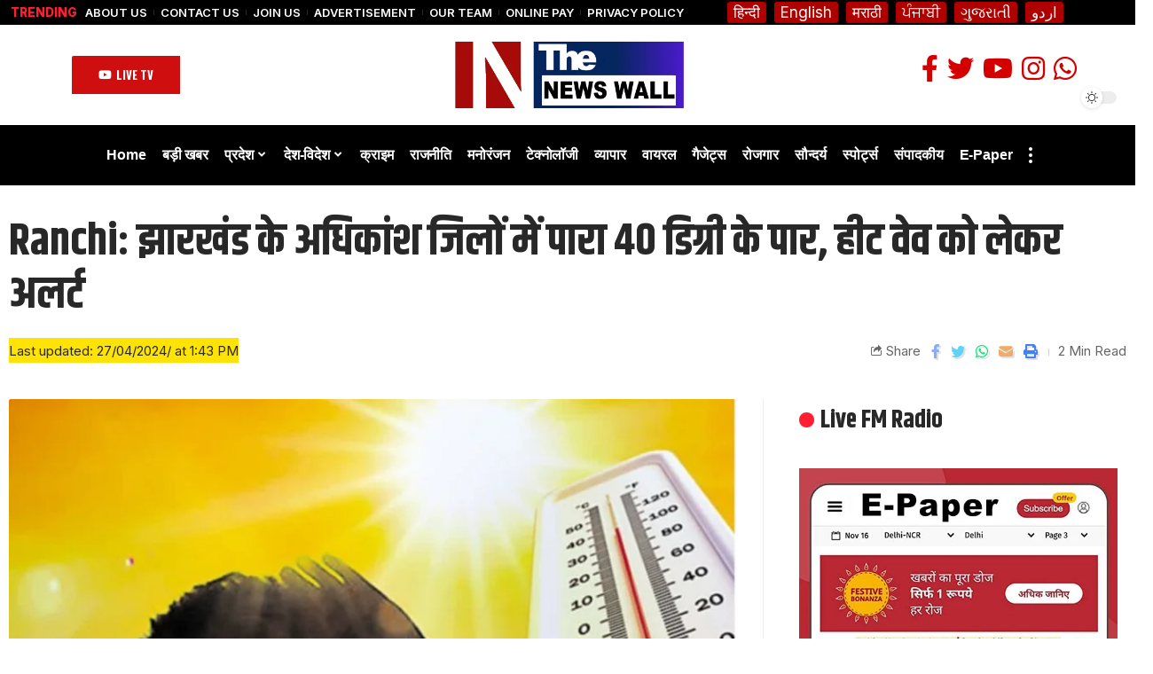

--- FILE ---
content_type: text/html; charset=UTF-8
request_url: https://thenewswall.in/7565/
body_size: 50033
content:



<table style="width: 100%; margin-left:auto;
		margin-right:0px; margin-bottom: -2px;">
<tbody>
<tr>
<td style="width: 100%; border: 0px solid #ffffff;">
<div style="text-align: center;"><div class="gtranslate_wrapper" id="gt-wrapper-20539791"></div></div></td>
</tr>
</tbody>
</table>




<!DOCTYPE html>
<html lang="en-US">
<head>
    <script async src="https://pagead2.googlesyndication.com/pagead/js/adsbygoogle.js?client=ca-pub-5719356510204057"
     crossorigin="anonymous"></script>
    
    <meta charset="UTF-8">
    <meta http-equiv="X-UA-Compatible" content="IE=edge">
    <meta name="viewport" content="width=device-width, initial-scale=1">
    <link rel="profile" href="https://gmpg.org/xfn/11">
	<title>Ranchi: झारखंड के अधिकांश जिलों में पारा 40 डिग्री के पार, हीट वेव को लेकर अलर्ट &#8211; THE News Wall</title>
<meta name='robots' content='max-image-preview:large' />
<link rel="preconnect" href="https://fonts.gstatic.com" crossorigin><link rel="preload" as="style" onload="this.onload=null;this.rel='stylesheet'" id="rb-preload-gfonts" href="https://fonts.googleapis.com/css?family=Inter%3A400%2C500%2C600%2C700%2C800%2C900%7CKhand%3A700%2C600%2C500%7COswald%3A700%7CPoppins%3A600%7CRoboto%3A100%2C100italic%2C200%2C200italic%2C300%2C300italic%2C400%2C400italic%2C500%2C500italic%2C600%2C600italic%2C700%2C700italic%2C800%2C800italic%2C900%2C900italic%7CRoboto+Slab%3A100%2C100italic%2C200%2C200italic%2C300%2C300italic%2C400%2C400italic%2C500%2C500italic%2C600%2C600italic%2C700%2C700italic%2C800%2C800italic%2C900%2C900italic%7CInter%3A100%2C100italic%2C200%2C200italic%2C300%2C300italic%2C400%2C400italic%2C500%2C500italic%2C600%2C600italic%2C700%2C700italic%2C800%2C800italic%2C900%2C900italic%7COswald%3A100%2C100italic%2C200%2C200italic%2C300%2C300italic%2C400%2C400italic%2C500%2C500italic%2C600%2C600italic%2C700%2C700italic%2C800%2C800italic%2C900%2C900italic&amp;display=swap" crossorigin><noscript><link rel="stylesheet" href="https://fonts.googleapis.com/css?family=Inter%3A400%2C500%2C600%2C700%2C800%2C900%7CKhand%3A700%2C600%2C500%7COswald%3A700%7CPoppins%3A600%7CRoboto%3A100%2C100italic%2C200%2C200italic%2C300%2C300italic%2C400%2C400italic%2C500%2C500italic%2C600%2C600italic%2C700%2C700italic%2C800%2C800italic%2C900%2C900italic%7CRoboto+Slab%3A100%2C100italic%2C200%2C200italic%2C300%2C300italic%2C400%2C400italic%2C500%2C500italic%2C600%2C600italic%2C700%2C700italic%2C800%2C800italic%2C900%2C900italic%7CInter%3A100%2C100italic%2C200%2C200italic%2C300%2C300italic%2C400%2C400italic%2C500%2C500italic%2C600%2C600italic%2C700%2C700italic%2C800%2C800italic%2C900%2C900italic%7COswald%3A100%2C100italic%2C200%2C200italic%2C300%2C300italic%2C400%2C400italic%2C500%2C500italic%2C600%2C600italic%2C700%2C700italic%2C800%2C800italic%2C900%2C900italic&amp;display=swap"></noscript><link rel="alternate" type="application/rss+xml" title="THE News Wall &raquo; Feed" href="https://thenewswall.in/feed/" />
<link rel="alternate" type="application/rss+xml" title="THE News Wall &raquo; Comments Feed" href="https://thenewswall.in/comments/feed/" />
<script type="application/ld+json">{"@context":"https://schema.org","@type":"Organization","legalName":"THE News Wall","url":"https://thenewswall.in/"}</script>
<script>
window._wpemojiSettings = {"baseUrl":"https:\/\/s.w.org\/images\/core\/emoji\/14.0.0\/72x72\/","ext":".png","svgUrl":"https:\/\/s.w.org\/images\/core\/emoji\/14.0.0\/svg\/","svgExt":".svg","source":{"concatemoji":"https:\/\/thenewswall.in\/wp-includes\/js\/wp-emoji-release.min.js?ver=6.3.7"}};
/*! This file is auto-generated */
!function(i,n){var o,s,e;function c(e){try{var t={supportTests:e,timestamp:(new Date).valueOf()};sessionStorage.setItem(o,JSON.stringify(t))}catch(e){}}function p(e,t,n){e.clearRect(0,0,e.canvas.width,e.canvas.height),e.fillText(t,0,0);var t=new Uint32Array(e.getImageData(0,0,e.canvas.width,e.canvas.height).data),r=(e.clearRect(0,0,e.canvas.width,e.canvas.height),e.fillText(n,0,0),new Uint32Array(e.getImageData(0,0,e.canvas.width,e.canvas.height).data));return t.every(function(e,t){return e===r[t]})}function u(e,t,n){switch(t){case"flag":return n(e,"\ud83c\udff3\ufe0f\u200d\u26a7\ufe0f","\ud83c\udff3\ufe0f\u200b\u26a7\ufe0f")?!1:!n(e,"\ud83c\uddfa\ud83c\uddf3","\ud83c\uddfa\u200b\ud83c\uddf3")&&!n(e,"\ud83c\udff4\udb40\udc67\udb40\udc62\udb40\udc65\udb40\udc6e\udb40\udc67\udb40\udc7f","\ud83c\udff4\u200b\udb40\udc67\u200b\udb40\udc62\u200b\udb40\udc65\u200b\udb40\udc6e\u200b\udb40\udc67\u200b\udb40\udc7f");case"emoji":return!n(e,"\ud83e\udef1\ud83c\udffb\u200d\ud83e\udef2\ud83c\udfff","\ud83e\udef1\ud83c\udffb\u200b\ud83e\udef2\ud83c\udfff")}return!1}function f(e,t,n){var r="undefined"!=typeof WorkerGlobalScope&&self instanceof WorkerGlobalScope?new OffscreenCanvas(300,150):i.createElement("canvas"),a=r.getContext("2d",{willReadFrequently:!0}),o=(a.textBaseline="top",a.font="600 32px Arial",{});return e.forEach(function(e){o[e]=t(a,e,n)}),o}function t(e){var t=i.createElement("script");t.src=e,t.defer=!0,i.head.appendChild(t)}"undefined"!=typeof Promise&&(o="wpEmojiSettingsSupports",s=["flag","emoji"],n.supports={everything:!0,everythingExceptFlag:!0},e=new Promise(function(e){i.addEventListener("DOMContentLoaded",e,{once:!0})}),new Promise(function(t){var n=function(){try{var e=JSON.parse(sessionStorage.getItem(o));if("object"==typeof e&&"number"==typeof e.timestamp&&(new Date).valueOf()<e.timestamp+604800&&"object"==typeof e.supportTests)return e.supportTests}catch(e){}return null}();if(!n){if("undefined"!=typeof Worker&&"undefined"!=typeof OffscreenCanvas&&"undefined"!=typeof URL&&URL.createObjectURL&&"undefined"!=typeof Blob)try{var e="postMessage("+f.toString()+"("+[JSON.stringify(s),u.toString(),p.toString()].join(",")+"));",r=new Blob([e],{type:"text/javascript"}),a=new Worker(URL.createObjectURL(r),{name:"wpTestEmojiSupports"});return void(a.onmessage=function(e){c(n=e.data),a.terminate(),t(n)})}catch(e){}c(n=f(s,u,p))}t(n)}).then(function(e){for(var t in e)n.supports[t]=e[t],n.supports.everything=n.supports.everything&&n.supports[t],"flag"!==t&&(n.supports.everythingExceptFlag=n.supports.everythingExceptFlag&&n.supports[t]);n.supports.everythingExceptFlag=n.supports.everythingExceptFlag&&!n.supports.flag,n.DOMReady=!1,n.readyCallback=function(){n.DOMReady=!0}}).then(function(){return e}).then(function(){var e;n.supports.everything||(n.readyCallback(),(e=n.source||{}).concatemoji?t(e.concatemoji):e.wpemoji&&e.twemoji&&(t(e.twemoji),t(e.wpemoji)))}))}((window,document),window._wpemojiSettings);
</script>
<style>
img.wp-smiley,
img.emoji {
	display: inline !important;
	border: none !important;
	box-shadow: none !important;
	height: 1em !important;
	width: 1em !important;
	margin: 0 0.07em !important;
	vertical-align: -0.1em !important;
	background: none !important;
	padding: 0 !important;
}
</style>
	<link rel='stylesheet' id='wp-block-library-css' href='https://thenewswall.in/wp-includes/css/dist/block-library/style.min.css?ver=6.3.7' media='all' />
<style id='classic-theme-styles-inline-css'>
/*! This file is auto-generated */
.wp-block-button__link{color:#fff;background-color:#32373c;border-radius:9999px;box-shadow:none;text-decoration:none;padding:calc(.667em + 2px) calc(1.333em + 2px);font-size:1.125em}.wp-block-file__button{background:#32373c;color:#fff;text-decoration:none}
</style>
<style id='global-styles-inline-css'>
body{--wp--preset--color--black: #000000;--wp--preset--color--cyan-bluish-gray: #abb8c3;--wp--preset--color--white: #ffffff;--wp--preset--color--pale-pink: #f78da7;--wp--preset--color--vivid-red: #cf2e2e;--wp--preset--color--luminous-vivid-orange: #ff6900;--wp--preset--color--luminous-vivid-amber: #fcb900;--wp--preset--color--light-green-cyan: #7bdcb5;--wp--preset--color--vivid-green-cyan: #00d084;--wp--preset--color--pale-cyan-blue: #8ed1fc;--wp--preset--color--vivid-cyan-blue: #0693e3;--wp--preset--color--vivid-purple: #9b51e0;--wp--preset--gradient--vivid-cyan-blue-to-vivid-purple: linear-gradient(135deg,rgba(6,147,227,1) 0%,rgb(155,81,224) 100%);--wp--preset--gradient--light-green-cyan-to-vivid-green-cyan: linear-gradient(135deg,rgb(122,220,180) 0%,rgb(0,208,130) 100%);--wp--preset--gradient--luminous-vivid-amber-to-luminous-vivid-orange: linear-gradient(135deg,rgba(252,185,0,1) 0%,rgba(255,105,0,1) 100%);--wp--preset--gradient--luminous-vivid-orange-to-vivid-red: linear-gradient(135deg,rgba(255,105,0,1) 0%,rgb(207,46,46) 100%);--wp--preset--gradient--very-light-gray-to-cyan-bluish-gray: linear-gradient(135deg,rgb(238,238,238) 0%,rgb(169,184,195) 100%);--wp--preset--gradient--cool-to-warm-spectrum: linear-gradient(135deg,rgb(74,234,220) 0%,rgb(151,120,209) 20%,rgb(207,42,186) 40%,rgb(238,44,130) 60%,rgb(251,105,98) 80%,rgb(254,248,76) 100%);--wp--preset--gradient--blush-light-purple: linear-gradient(135deg,rgb(255,206,236) 0%,rgb(152,150,240) 100%);--wp--preset--gradient--blush-bordeaux: linear-gradient(135deg,rgb(254,205,165) 0%,rgb(254,45,45) 50%,rgb(107,0,62) 100%);--wp--preset--gradient--luminous-dusk: linear-gradient(135deg,rgb(255,203,112) 0%,rgb(199,81,192) 50%,rgb(65,88,208) 100%);--wp--preset--gradient--pale-ocean: linear-gradient(135deg,rgb(255,245,203) 0%,rgb(182,227,212) 50%,rgb(51,167,181) 100%);--wp--preset--gradient--electric-grass: linear-gradient(135deg,rgb(202,248,128) 0%,rgb(113,206,126) 100%);--wp--preset--gradient--midnight: linear-gradient(135deg,rgb(2,3,129) 0%,rgb(40,116,252) 100%);--wp--preset--font-size--small: 13px;--wp--preset--font-size--medium: 20px;--wp--preset--font-size--large: 36px;--wp--preset--font-size--x-large: 42px;--wp--preset--spacing--20: 0.44rem;--wp--preset--spacing--30: 0.67rem;--wp--preset--spacing--40: 1rem;--wp--preset--spacing--50: 1.5rem;--wp--preset--spacing--60: 2.25rem;--wp--preset--spacing--70: 3.38rem;--wp--preset--spacing--80: 5.06rem;--wp--preset--shadow--natural: 6px 6px 9px rgba(0, 0, 0, 0.2);--wp--preset--shadow--deep: 12px 12px 50px rgba(0, 0, 0, 0.4);--wp--preset--shadow--sharp: 6px 6px 0px rgba(0, 0, 0, 0.2);--wp--preset--shadow--outlined: 6px 6px 0px -3px rgba(255, 255, 255, 1), 6px 6px rgba(0, 0, 0, 1);--wp--preset--shadow--crisp: 6px 6px 0px rgba(0, 0, 0, 1);}:where(.is-layout-flex){gap: 0.5em;}:where(.is-layout-grid){gap: 0.5em;}body .is-layout-flow > .alignleft{float: left;margin-inline-start: 0;margin-inline-end: 2em;}body .is-layout-flow > .alignright{float: right;margin-inline-start: 2em;margin-inline-end: 0;}body .is-layout-flow > .aligncenter{margin-left: auto !important;margin-right: auto !important;}body .is-layout-constrained > .alignleft{float: left;margin-inline-start: 0;margin-inline-end: 2em;}body .is-layout-constrained > .alignright{float: right;margin-inline-start: 2em;margin-inline-end: 0;}body .is-layout-constrained > .aligncenter{margin-left: auto !important;margin-right: auto !important;}body .is-layout-constrained > :where(:not(.alignleft):not(.alignright):not(.alignfull)){max-width: var(--wp--style--global--content-size);margin-left: auto !important;margin-right: auto !important;}body .is-layout-constrained > .alignwide{max-width: var(--wp--style--global--wide-size);}body .is-layout-flex{display: flex;}body .is-layout-flex{flex-wrap: wrap;align-items: center;}body .is-layout-flex > *{margin: 0;}body .is-layout-grid{display: grid;}body .is-layout-grid > *{margin: 0;}:where(.wp-block-columns.is-layout-flex){gap: 2em;}:where(.wp-block-columns.is-layout-grid){gap: 2em;}:where(.wp-block-post-template.is-layout-flex){gap: 1.25em;}:where(.wp-block-post-template.is-layout-grid){gap: 1.25em;}.has-black-color{color: var(--wp--preset--color--black) !important;}.has-cyan-bluish-gray-color{color: var(--wp--preset--color--cyan-bluish-gray) !important;}.has-white-color{color: var(--wp--preset--color--white) !important;}.has-pale-pink-color{color: var(--wp--preset--color--pale-pink) !important;}.has-vivid-red-color{color: var(--wp--preset--color--vivid-red) !important;}.has-luminous-vivid-orange-color{color: var(--wp--preset--color--luminous-vivid-orange) !important;}.has-luminous-vivid-amber-color{color: var(--wp--preset--color--luminous-vivid-amber) !important;}.has-light-green-cyan-color{color: var(--wp--preset--color--light-green-cyan) !important;}.has-vivid-green-cyan-color{color: var(--wp--preset--color--vivid-green-cyan) !important;}.has-pale-cyan-blue-color{color: var(--wp--preset--color--pale-cyan-blue) !important;}.has-vivid-cyan-blue-color{color: var(--wp--preset--color--vivid-cyan-blue) !important;}.has-vivid-purple-color{color: var(--wp--preset--color--vivid-purple) !important;}.has-black-background-color{background-color: var(--wp--preset--color--black) !important;}.has-cyan-bluish-gray-background-color{background-color: var(--wp--preset--color--cyan-bluish-gray) !important;}.has-white-background-color{background-color: var(--wp--preset--color--white) !important;}.has-pale-pink-background-color{background-color: var(--wp--preset--color--pale-pink) !important;}.has-vivid-red-background-color{background-color: var(--wp--preset--color--vivid-red) !important;}.has-luminous-vivid-orange-background-color{background-color: var(--wp--preset--color--luminous-vivid-orange) !important;}.has-luminous-vivid-amber-background-color{background-color: var(--wp--preset--color--luminous-vivid-amber) !important;}.has-light-green-cyan-background-color{background-color: var(--wp--preset--color--light-green-cyan) !important;}.has-vivid-green-cyan-background-color{background-color: var(--wp--preset--color--vivid-green-cyan) !important;}.has-pale-cyan-blue-background-color{background-color: var(--wp--preset--color--pale-cyan-blue) !important;}.has-vivid-cyan-blue-background-color{background-color: var(--wp--preset--color--vivid-cyan-blue) !important;}.has-vivid-purple-background-color{background-color: var(--wp--preset--color--vivid-purple) !important;}.has-black-border-color{border-color: var(--wp--preset--color--black) !important;}.has-cyan-bluish-gray-border-color{border-color: var(--wp--preset--color--cyan-bluish-gray) !important;}.has-white-border-color{border-color: var(--wp--preset--color--white) !important;}.has-pale-pink-border-color{border-color: var(--wp--preset--color--pale-pink) !important;}.has-vivid-red-border-color{border-color: var(--wp--preset--color--vivid-red) !important;}.has-luminous-vivid-orange-border-color{border-color: var(--wp--preset--color--luminous-vivid-orange) !important;}.has-luminous-vivid-amber-border-color{border-color: var(--wp--preset--color--luminous-vivid-amber) !important;}.has-light-green-cyan-border-color{border-color: var(--wp--preset--color--light-green-cyan) !important;}.has-vivid-green-cyan-border-color{border-color: var(--wp--preset--color--vivid-green-cyan) !important;}.has-pale-cyan-blue-border-color{border-color: var(--wp--preset--color--pale-cyan-blue) !important;}.has-vivid-cyan-blue-border-color{border-color: var(--wp--preset--color--vivid-cyan-blue) !important;}.has-vivid-purple-border-color{border-color: var(--wp--preset--color--vivid-purple) !important;}.has-vivid-cyan-blue-to-vivid-purple-gradient-background{background: var(--wp--preset--gradient--vivid-cyan-blue-to-vivid-purple) !important;}.has-light-green-cyan-to-vivid-green-cyan-gradient-background{background: var(--wp--preset--gradient--light-green-cyan-to-vivid-green-cyan) !important;}.has-luminous-vivid-amber-to-luminous-vivid-orange-gradient-background{background: var(--wp--preset--gradient--luminous-vivid-amber-to-luminous-vivid-orange) !important;}.has-luminous-vivid-orange-to-vivid-red-gradient-background{background: var(--wp--preset--gradient--luminous-vivid-orange-to-vivid-red) !important;}.has-very-light-gray-to-cyan-bluish-gray-gradient-background{background: var(--wp--preset--gradient--very-light-gray-to-cyan-bluish-gray) !important;}.has-cool-to-warm-spectrum-gradient-background{background: var(--wp--preset--gradient--cool-to-warm-spectrum) !important;}.has-blush-light-purple-gradient-background{background: var(--wp--preset--gradient--blush-light-purple) !important;}.has-blush-bordeaux-gradient-background{background: var(--wp--preset--gradient--blush-bordeaux) !important;}.has-luminous-dusk-gradient-background{background: var(--wp--preset--gradient--luminous-dusk) !important;}.has-pale-ocean-gradient-background{background: var(--wp--preset--gradient--pale-ocean) !important;}.has-electric-grass-gradient-background{background: var(--wp--preset--gradient--electric-grass) !important;}.has-midnight-gradient-background{background: var(--wp--preset--gradient--midnight) !important;}.has-small-font-size{font-size: var(--wp--preset--font-size--small) !important;}.has-medium-font-size{font-size: var(--wp--preset--font-size--medium) !important;}.has-large-font-size{font-size: var(--wp--preset--font-size--large) !important;}.has-x-large-font-size{font-size: var(--wp--preset--font-size--x-large) !important;}
.wp-block-navigation a:where(:not(.wp-element-button)){color: inherit;}
:where(.wp-block-post-template.is-layout-flex){gap: 1.25em;}:where(.wp-block-post-template.is-layout-grid){gap: 1.25em;}
:where(.wp-block-columns.is-layout-flex){gap: 2em;}:where(.wp-block-columns.is-layout-grid){gap: 2em;}
.wp-block-pullquote{font-size: 1.5em;line-height: 1.6;}
</style>
<link rel='stylesheet' id='wonderplugin-carousel-engine-css-css' href='https://thenewswall.in/wp-content/plugins/wonderplugin-carousel-665-Days/engine/wonderplugincarouselengine.css?ver=18.5' media='all' />
<link rel='stylesheet' id='wordroid4-css' href='https://thenewswall.in/wp-content/plugins/wordroid-4-plugin/public/css/wordroid4-public.css?ver=2.0.0' media='all' />
<link rel='stylesheet' id='wp-polls-css' href='https://thenewswall.in/wp-content/plugins/wp-polls/polls-css.css?ver=2.77.2' media='all' />
<style id='wp-polls-inline-css'>
.wp-polls .pollbar {
	margin: 1px;
	font-size: 6px;
	line-height: 8px;
	height: 8px;
	background-image: url('https://thenewswall.in/wp-content/plugins/wp-polls/images/default/pollbg.gif');
	border: 1px solid #c8c8c8;
}

</style>
<link rel='stylesheet' id='elementor-icons-css' href='https://thenewswall.in/wp-content/plugins/elementor/assets/lib/eicons/css/elementor-icons.min.css?ver=5.23.0' media='all' />
<link rel='stylesheet' id='elementor-frontend-css' href='https://thenewswall.in/wp-content/plugins/elementor/assets/css/frontend-lite.min.css?ver=3.16.4' media='all' />
<link rel='stylesheet' id='swiper-css' href='https://thenewswall.in/wp-content/plugins/elementor/assets/lib/swiper/css/swiper.min.css?ver=5.3.6' media='all' />
<link rel='stylesheet' id='elementor-post-5-css' href='https://thenewswall.in/wp-content/uploads/elementor/css/post-5.css?ver=1695814785' media='all' />
<link rel='stylesheet' id='elementor-post-110-css' href='https://thenewswall.in/wp-content/uploads/elementor/css/post-110.css?ver=1695819744' media='all' />
<link rel='stylesheet' id='elementor-post-125-css' href='https://thenewswall.in/wp-content/uploads/elementor/css/post-125.css?ver=1695819820' media='all' />

<link rel='stylesheet' id='foxiz-main-css' href='https://thenewswall.in/wp-content/themes/foxiz/assets/css/main.css?ver=1.6.7' media='all' />
<link rel='stylesheet' id='foxiz-podcast-css' href='https://thenewswall.in/wp-content/themes/foxiz/assets/css/podcast.css?ver=1.6.7' media='all' />
<link rel='stylesheet' id='foxiz-print-css' href='https://thenewswall.in/wp-content/themes/foxiz/assets/css/print.css?ver=1.6.7' media='all' />
<link rel='stylesheet' id='foxiz-style-css' href='https://thenewswall.in/wp-content/themes/foxiz/style.css?ver=1.6.7' media='all' />
<style id='foxiz-style-inline-css'>
:root {--body-family:Inter;--body-fweight:400;--body-fsize:17px;--h1-family:Khand;--h1-fweight:700;--h2-family:Khand;--h2-fweight:700;--h3-family:Khand;--h3-fweight:700;--h4-family:Khand;--h4-fweight:700;--h5-family:Khand;--h5-fweight:700;--h6-family:Khand;--h6-fweight:700;--cat-family:Oswald;--cat-fweight:700;--meta-family:Inter;--meta-fweight:400;--meta-b-family:Inter;--meta-b-fweight:400;--input-family:Inter;--input-fweight:400;--btn-family:Oswald;--btn-fweight:700;--menu-family:Khand;--menu-fweight:700;--submenu-family:Khand;--submenu-fweight:700;--submenu-fsize:16px;--dwidgets-family:Khand;--dwidgets-fweight:500;--headline-family:Khand;--headline-fweight:700;--headline-fsize:50px;--tagline-family:Poppins;--tagline-fweight:600;--tagline-fcolor:#0d02e0;--tagline-fsize:18px;--heading-family:Khand;--heading-fweight:700;--subheading-family:Inter;--subheading-fweight:700;--quote-family:Khand, 'Arial Black', Gadget, sans-serif;--quote-fweight:600;--headline-s-fsize : 48px;--tagline-s-fsize : 18px;}@media (max-width: 1024px) {body {--body-fsize : 16px;--headline-fsize : 42px;--headline-s-fsize : 42px;--tagline-fsize : 14px;--tagline-s-fsize : 14px;}}@media (max-width: 767px) {body {--body-fsize : 16px;--headline-fsize : 27px;--headline-s-fsize : 27px;--tagline-fsize : 14px;--tagline-s-fsize : 14px;}}:root {--g-color :#ff1f30;--g-color-90 :#ff1f30e6;--hyperlink-color :#dd3333;}[data-theme="dark"], .light-scheme {--solid-white :#0e0e0e;--meta-fcolor :#eeeeee;}[data-theme="dark"].is-hd-4 {--nav-bg: #191c20;--nav-bg-from: #191c20;--nav-bg-to: #191c20;}[data-theme="dark"].is-hd-5, [data-theme="dark"].is-hd-5:not(.sticky-on) {--nav-bg: #191c20;--nav-bg-from: #191c20;--nav-bg-to: #191c20;}:root {--mbnav-bg: #cf0000;--mbnav-bg-from: #cf0000;--mbnav-bg-to: #cf0000;--mbnav-color :#ffffff;}:root {--max-width-wo-sb : 860px;--round-3 :2px;--round-5 :2px;--round-7 :7px;--hyperlink-color :#dd3333;--hyperlink-line-color :var(--g-color);--mbnav-height :66px;--meta-style-w: 1.5em; --meta-style-h: 1px; --meta-style-o: 1;}[data-theme="dark"], .light-scheme {--hyperlink-color :#eeee22;}.breadcrumb-inner, .woocommerce-breadcrumb { font-family:Inter;font-weight:400;}.p-readmore { font-family:Oswald;font-weight:700;}.mobile-menu > li > a  { font-family:Khand;font-weight:700;}.mobile-menu .sub-menu a { font-family:Khand;font-weight:700;}.mobile-qview a { font-family:Khand;font-weight:700;}.search-header:before { background-repeat : no-repeat;background-size : cover;background-image : url(https://foxiz.themeruby.com/monster/wp-content/uploads/sites/5/2022/06/search-bg.jpg);background-attachment : scroll;background-position : center center;}[data-theme="dark"] .search-header:before { background-repeat : no-repeat;background-size : cover;background-image : url(https://foxiz.themeruby.com/monster/wp-content/uploads/sites/5/2022/06/search-bgd.jpg);background-attachment : scroll;background-position : center center;}.footer-has-bg { background-color : #88888812;}[data-theme="dark"] .footer-has-bg { background-color : #16181c;}#amp-mobile-version-switcher { display: none; }
</style>

<link rel='stylesheet' id='elementor-icons-shared-0-css' href='https://thenewswall.in/wp-content/plugins/elementor/assets/lib/font-awesome/css/fontawesome.min.css?ver=5.15.3' media='all' />
<link rel='stylesheet' id='elementor-icons-fa-brands-css' href='https://thenewswall.in/wp-content/plugins/elementor/assets/lib/font-awesome/css/brands.min.css?ver=5.15.3' media='all' />
<link rel="preconnect" href="https://fonts.gstatic.com/" crossorigin><script src='https://thenewswall.in/wp-includes/js/jquery/jquery.min.js?ver=3.7.0' id='jquery-core-js'></script>
<script src='https://thenewswall.in/wp-includes/js/jquery/jquery-migrate.min.js?ver=3.4.1' id='jquery-migrate-js'></script>
<script src='https://thenewswall.in/wp-content/plugins/wonderplugin-carousel-665-Days/engine/wonderplugincarouselskins.js?ver=18.5' id='wonderplugin-carousel-skins-script-js'></script>
<script src='https://thenewswall.in/wp-content/plugins/wonderplugin-carousel-665-Days/engine/wonderplugincarousel.js?ver=18.5' id='wonderplugin-carousel-script-js'></script>
<script src='https://thenewswall.in/wp-content/plugins/wordroid-4-plugin/public/js/wordroid4-public.js?ver=2.0.0' id='wordroid4-js'></script>
<script src='https://thenewswall.in/wp-content/themes/foxiz/assets/js/highlight-share.js?ver=1' id='highlight-share-js'></script>
<link rel="https://api.w.org/" href="https://thenewswall.in/wp-json/" /><link rel="alternate" type="application/json" href="https://thenewswall.in/wp-json/wp/v2/posts/7565" /><link rel="EditURI" type="application/rsd+xml" title="RSD" href="https://thenewswall.in/xmlrpc.php?rsd" />
<meta name="generator" content="WordPress 6.3.7" />
<link rel="canonical" href="https://thenewswall.in/7565/" />
<link rel='shortlink' href='https://thenewswall.in/?p=7565' />
<link rel="alternate" type="application/json+oembed" href="https://thenewswall.in/wp-json/oembed/1.0/embed?url=https%3A%2F%2Fthenewswall.in%2F7565%2F" />
<link rel="alternate" type="text/xml+oembed" href="https://thenewswall.in/wp-json/oembed/1.0/embed?url=https%3A%2F%2Fthenewswall.in%2F7565%2F&#038;format=xml" />
<meta name="generator" content="Elementor 3.16.4; features: e_dom_optimization, e_optimized_assets_loading, e_optimized_css_loading, additional_custom_breakpoints; settings: css_print_method-external, google_font-enabled, font_display-swap">
<script type="application/ld+json">{"@context":"https://schema.org","@type":"WebSite","@id":"https://thenewswall.in/#website","url":"https://thenewswall.in/","name":"THE News Wall","potentialAction":{"@type":"SearchAction","target":"https://thenewswall.in/?s={search_term_string}","query-input":"required name=search_term_string"}}</script>
            <meta property="og:title" content="Ranchi: झारखंड के अधिकांश जिलों में पारा 40 डिग्री के पार, हीट वेव को लेकर अलर्ट"/>
            <meta property="og:url" content="https://thenewswall.in/7565/"/>
            <meta property="og:site_name" content="THE News Wall"/>
			                <meta property="og:image" content="https://thenewswall.in/wp-content/uploads/2024/04/Weather-@-.jpg"/>
						                <meta property="og:type" content="article"/>
                <meta property="article:published_time" content="2024-04-27T08:13:48+00:00"/>
                <meta property="article:modified_time" content="2024-04-27T08:13:48+00:00"/>
                <meta name="author" content="Bureau Report"/>
                <meta name="twitter:card" content="summary_large_image"/>
                <meta name="twitter:creator" content="@THE News Wall"/>
                <meta name="twitter:label1" content="Written by"/>
                <meta name="twitter:data1" content="Bureau Report"/>
				                <meta name="twitter:label2" content="Est. reading time"/>
                <meta name="twitter:data2" content="2 minutes"/>
					<style id="wp-custom-css">
			.rb-category-settings .form-table {
    margin-top: 0;
    display: none;
}





.menu-ani-1 .rb-menu > .menu-item > a > span {
    -webkit-transition: color .25s var(--timing);
    transition: color .25s var(--timing);
    border-bottom: 0px solid #b90404;
}


.collapse-footer-menu .menu-item a > span {
    font-size: var(--em-small);
    border-bottom: 0px solid #b90404;
}


.sub-menu > .menu-item a span, .user-dropdown a, .more-section a, .elementor-widget-container .menu a {
    -webkit-transition: var(--effect);
    transition: var(--effect);
    border-bottom: 0px solid #b90404;
}

.mobile-menu > li > a {
    font-family: arial;
    font-weight: 900;
}
.mobile-menu > li > a {
    display: block;
    padding: 6px 5px;
}


.rb-section ul, .rb-section ol, .menu-item {
    list-style: none;
    padding: 2px;
}



.mobile-menu > li.menu-item-has-children:not(:first-child) {
    margin-top: 5px;
}



.mobile-menu .sub-menu a {
    font-family: arial;
    font-weight: 700;
}

.mobile-menu .sub-menu a {
    display: block;
    width: 100%;
    padding: 8px 31px;
    background-color: #e8e8e8;
    margin-left: -6px;
    border-radius: 22px;
}



.menu-item a > span {
    font-size: inherit;
    font-weight: inherit;
    font-style: inherit;
    position: relative;
    display: flex;
    letter-spacing: inherit;
    border-bottom: 2px solid #b40000;
    flex-direction: row;
    flex-wrap: wrap;
    align-content: stretch;
    align-items: center;
    justify-content: flex-start;
}


.hl-point > * {
    display: inline-block;
    margin-left: 20px;
    font-family: arial;
    font-size: 15px;
    color: #d70000;
}


.rbct iframe {
    overflow: hidden;
    max-width: 100%;
    margin-right: auto;
    margin-bottom: -3px;
    margin-left: auto;
	border-radius:11px;
    background-color: #ffcbd8;
}

.smeta-in {
    display: flex;
    align-items: center;
    flex-flow: row nowrap;
    justify-content: center;
    margin-top: -14px;
    margin-bottom: -11px;
    background-color: #fee304;
}
.meta-inner {
    align-items: center;
    flex-flow: row wrap;
    flex-grow: 1;
    display: none;
}

.has-lsl .e-ct-outer {
    flex-grow: 1;
    width: calc(100% - 78px);
    max-width: calc(100% - 78px);
    margin-left: auto;
    text-align: justify;
}

.newsletter-box-header {
    display: none;
    align-items: center;
    margin-bottom: 0px;
}
.entry-newsletter .newsletter-box-content {
    max-width: 100%;
}

.related-sec h4 {
    color: var(--h4-fcolor);
    font-family: arial;
    font-size: 15px;
}
.related-sec {
    padding: 0;
    box-shadow: none;
    color: #041ec1;
}

table {
		margin-left:auto;
		margin-right:auto;
    display: none;
}


.p-top, .p-categories {
    display: flex;
    align-items: stretch;
    flex-flow: row wrap;
    flex-grow: 1;
    display: none;
}

.smeta-in > .meta-avatar img {
    width: 50px;
    height: 50px;
    border-radius: 6%;
    object-fit: cover;
}

a.glink {
    text-decoration: none;
    background-color: #af0000;
    color: white;
    padding: 2px 7px;
    border-radius: 5px;
    color: white;
    border: 2px solid black;
    /* padding: 11px; */
}










.mbnav {
    display: flex;
    align-items: center;
    flex-flow: row nowrap;
    min-height: var(--mbnav-height, 80px);
}
.edge-padding {
    padding-right: 10px;
    padding-left: 10px;
}

.mobile-logo-wrap img {
    width: auto;
    max-height: var(--mbnav-height, 63px);
}
.edge-padding {
    margin-top: -1px;
    margin-bottom: -1px;
}

.mobile-qview-inner {
    display: flex;
    flex-flow: row nowrap;
    margin-top: -6px;
    margin-bottom: -6px;
}


.mobile-qview {
    position: relative;
    display: block;
    overflow: auto;
    width: 100%;
    padding: 1px;
    background-color: black;
    border-top: 2px solid #fffffff7;
}


.mobile-qview a > span {
    font-family: arial;
    padding: 0px;
}


.big-entry-size .font-resizer-trigger {
    -webkit-transform: scale(1.15);
    transform: scale(1.35);
}


.medium-entry-size .font-resizer-trigger {
    -webkit-transform: scale(1.07);
    transform: scale(1.17);
}

.rbct p {
    word-wrap: break-word;
    font-size: 23px;
}

.medium-entry-size .rbct > * {
    font-size: 1.6em;
}

.big-entry-size .rbct > * {
    font-size: 1.9em;
}



@media screen 
 and (max-width: 480px) 
{
	table {
		margin-left:auto;
		margin-right:auto;
    display: block;
}
	
	
	.show-mobile .l-shared-items {
    flex-flow: row nowrap;
    background: #faeb09;
    border-radius: 11px;
    margin: -7px;
}
	
	.share-action i {
    text-shadow: 0px 0px 0 #ffffff10, 0px 0px 0 #000000;
}
	.is-color .icon-whatsapp {
    color: #000000;
}		</style>
		</head>
<body class="post-template-default single single-post postid-7565 single-format-standard wp-embed-responsive elementor-default elementor-kit-5 menu-ani-1 hover-ani-4 is-rm-1 wc-res-list is-hd-rb_template is-standard-1 is-backtop none-m-backtop is-mstick yes-tstick sync-bookmarks" data-theme="default">
<div class="site-outer">
	<header id="site-header" class="header-wrap rb-section header-template">
			        <div class="reading-indicator"><span id="reading-progress"></span></div>
		            <div class="navbar-outer navbar-template-outer">
                <div id="header-template-holder"><div class="header-template-inner">		<div data-elementor-type="wp-post" data-elementor-id="110" class="elementor elementor-110">
									<section class="elementor-section elementor-top-section elementor-element elementor-element-744f718 elementor-section-full_width elementor-section-content-middle elementor-section-height-default elementor-section-height-default" data-id="744f718" data-element_type="section" data-settings="{&quot;background_background&quot;:&quot;classic&quot;}">
						<div class="elementor-container elementor-column-gap-custom">
					<div class="elementor-column elementor-col-66 elementor-top-column elementor-element elementor-element-e7c8d11" data-id="e7c8d11" data-element_type="column">
			<div class="elementor-widget-wrap elementor-element-populated">
								<div class="elementor-element elementor-element-e741699 elementor-widget elementor-widget-foxiz-quick-links" data-id="e741699" data-element_type="widget" data-widget_type="foxiz-quick-links.default">
				<div class="elementor-widget-container">
			<div id="uid_e741699" class="block-wrap block-qlinks qlinks-layout-1 qlinks-color light-scheme">        <div class="block-qlinks-inner">
							<div class="qlinks-header"><span class="qlinks-heading">TRENDING</span></div>
						            <div class="qlinks-content">
                <ul>
                                    <li class="qlink h5"><a href="https://thenewswall.in/about-us/">About Us</a></li>
                                    <li class="qlink h5"><a href="https://thenewswall.in/contact/">Contact Us</a></li>
                                    <li class="qlink h5"><a href="https://thenewswall.in/join-us/">Join Us</a></li>
                                    <li class="qlink h5"><a href="https://thenewswall.in/advertisement-2/">Advertisement</a></li>
                                    <li class="qlink h5"><a href="https://thenewswall.in/our-team/">Our Team</a></li>
                                    <li class="qlink h5"><a href="https://thenewswall.in/donate/">	
Online Pay</a></li>
                                    <li class="qlink h5"><a href="https://thenewswall.in/privacy-policy/">	
Privacy Policy </a></li>
                                </ul>
            </div>
			        </div>
		</div>		</div>
				</div>
					</div>
		</div>
				<div class="elementor-column elementor-col-33 elementor-top-column elementor-element elementor-element-7c98cdd" data-id="7c98cdd" data-element_type="column">
			<div class="elementor-widget-wrap elementor-element-populated">
								<div class="elementor-element elementor-element-2d45576 elementor-widget elementor-widget-text-editor" data-id="2d45576" data-element_type="widget" data-widget_type="text-editor.default">
				<div class="elementor-widget-container">
			<style>/*! elementor - v3.16.0 - 20-09-2023 */
.elementor-widget-text-editor.elementor-drop-cap-view-stacked .elementor-drop-cap{background-color:#69727d;color:#fff}.elementor-widget-text-editor.elementor-drop-cap-view-framed .elementor-drop-cap{color:#69727d;border:3px solid;background-color:transparent}.elementor-widget-text-editor:not(.elementor-drop-cap-view-default) .elementor-drop-cap{margin-top:8px}.elementor-widget-text-editor:not(.elementor-drop-cap-view-default) .elementor-drop-cap-letter{width:1em;height:1em}.elementor-widget-text-editor .elementor-drop-cap{float:left;text-align:center;line-height:1;font-size:50px}.elementor-widget-text-editor .elementor-drop-cap-letter{display:inline-block}</style>				<a href="#" onclick="doGTranslate('hi|hi');return false;" title="हिन्दी" class="glink nturl notranslate">हिन्दी</a> <a href="#" onclick="doGTranslate('hi|en');return false;" title="English" class="glink nturl notranslate">English</a> <a href="#" onclick="doGTranslate('hi|mr');return false;" title="मराठी" class="glink nturl notranslate">मराठी</a> <a href="#" onclick="doGTranslate('hi|pa');return false;" title="ਪੰਜਾਬੀ" class="glink nturl notranslate">ਪੰਜਾਬੀ</a> <a href="#" onclick="doGTranslate('hi|gu');return false;" title="ગુજરાતી" class="glink nturl notranslate">ગુજરાતી</a> <a href="#" onclick="doGTranslate('hi|ur');return false;" title="اردو" class="glink nturl notranslate">اردو</a> <style>#goog-gt-tt{display:none!important;}.goog-te-banner-frame{display:none!important;}.goog-te-menu-value:hover{text-decoration:none!important;}.goog-text-highlight{background-color:transparent!important;box-shadow:none!important;}body{top:0!important;}#google_translate_element2{display:none!important;}</style>
						</div>
				</div>
					</div>
		</div>
							</div>
		</section>
				<section class="elementor-section elementor-top-section elementor-element elementor-element-75aaa4e elementor-section-content-middle elementor-section-boxed elementor-section-height-default elementor-section-height-default" data-id="75aaa4e" data-element_type="section" data-settings="{&quot;background_background&quot;:&quot;classic&quot;}">
						<div class="elementor-container elementor-column-gap-custom">
					<div class="elementor-column elementor-col-25 elementor-top-column elementor-element elementor-element-4fcdc33" data-id="4fcdc33" data-element_type="column">
			<div class="elementor-widget-wrap elementor-element-populated">
								<div class="elementor-element elementor-element-a4004f0 elementor-widget__width-auto elementor-widget elementor-widget-foxiz-search-icon" data-id="a4004f0" data-element_type="widget" data-widget_type="foxiz-search-icon.default">
				<div class="elementor-widget-container">
			        <div class="wnav-holder w-header-search header-dropdown-outer">
            <a href="#" data-title="Search" class="icon-holder header-element search-btn search-trigger">
				<span class="search-icon-svg"></span>	                        </a>
			<div class="header-dropdown light-scheme">
                    <div class="header-search-form live-search-form">
						        <form method="get" action="https://thenewswall.in/" class="rb-search-form">
            <div class="search-form-inner">
				                    <span class="search-icon"><span class="search-icon-svg"></span></span>
				                <span class="search-text"><input type="text" class="field" placeholder="Search and hit enter..." value="" name="s"/></span>
                <span class="rb-search-submit"><input type="submit" value="Search"/>                        <i class="rbi rbi-cright"></i></span>
            </div>
        </form>
							                            <span class="live-search-animation rb-loader"></span>
                            <div class="live-search-response"></div>
						                    </div>
                </div>
			        </div>
				</div>
				</div>
				<div class="elementor-element elementor-element-9f2524d elementor-widget__width-auto elementor-widget elementor-widget-button" data-id="9f2524d" data-element_type="widget" data-widget_type="button.default">
				<div class="elementor-widget-container">
					<div class="elementor-button-wrapper">
			<a class="elementor-button elementor-button-link elementor-size-md" href="https://thenewswall.in/livetv/">
						<span class="elementor-button-content-wrapper">
						<span class="elementor-button-icon elementor-align-icon-left">
				<i aria-hidden="true" class="fab fa-youtube"></i>			</span>
						<span class="elementor-button-text">LIVE TV</span>
		</span>
					</a>
		</div>
				</div>
				</div>
					</div>
		</div>
				<div class="elementor-column elementor-col-50 elementor-top-column elementor-element elementor-element-68f6e2a" data-id="68f6e2a" data-element_type="column">
			<div class="elementor-widget-wrap elementor-element-populated">
								<div class="elementor-element elementor-element-69c4c21 elementor-widget elementor-widget-foxiz-logo" data-id="69c4c21" data-element_type="widget" data-widget_type="foxiz-logo.default">
				<div class="elementor-widget-container">
			        <div class="the-logo">
            <a href="https://thenewswall.in/">
				                    <img decoding="async" data-mode="default" src="https://thenewswall.in/wp-content/uploads/2022/06/THE-NEWS-WALLL.png" alt="THE News Wall">
                    <img decoding="async" data-mode="dark" src="https://thenewswall.in/wp-content/uploads/2022/06/THE-NEWS-WALLL.png" alt="">
				            </a>
			        </div>
				</div>
				</div>
					</div>
		</div>
				<div class="elementor-column elementor-col-25 elementor-top-column elementor-element elementor-element-c9f1d9d" data-id="c9f1d9d" data-element_type="column">
			<div class="elementor-widget-wrap elementor-element-populated">
								<div class="elementor-element elementor-element-d1d2b8e elementor-widget__width-auto elementor-widget elementor-widget-foxiz-social-list" data-id="d1d2b8e" data-element_type="widget" data-widget_type="foxiz-social-list.default">
				<div class="elementor-widget-container">
			        <div class="header-social-list wnav-holder"><a class="social-link-facebook" data-title="Facebook" href="#" target="_blank" rel="noopener nofollow"><i class="rbi rbi-facebook"></i></a><a class="social-link-twitter" data-title="Twitter" href="#" target="_blank" rel="noopener nofollow"><i class="rbi rbi-twitter"></i></a><a class="social-link-youtube" data-title="YouTube" href="#" target="_blank" rel="noopener nofollow"><i class="rbi rbi-youtube"></i></a><a class="social-link-instagram" data-title="Instagram" href="#" target="_blank" rel="noopener nofollow"><i class="rbi rbi-instagram"></i></a><a class="social-link-whatsapp" data-title="WhatsApp" href="#" target="_blank" rel="noopener nofollow"><i class="rbi rbi-whatsapp"></i></a></div>
			</div>
				</div>
				<div class="elementor-element elementor-element-1f8738e elementor-widget__width-auto elementor-widget elementor-widget-foxiz-dark-mode-toggle" data-id="1f8738e" data-element_type="widget" data-widget_type="foxiz-dark-mode-toggle.default">
				<div class="elementor-widget-container">
			        <div class="dark-mode-toggle-wrap">
            <div class="dark-mode-toggle">
                <span class="dark-mode-slide">
                    <i class="dark-mode-slide-btn mode-icon-dark" data-title="Switch to Light"><svg class="svg-icon svg-mode-dark" aria-hidden="true" role="img" focusable="false" xmlns="http://www.w3.org/2000/svg" viewBox="0 0 512 512"><path fill="currentColor" d="M507.681,209.011c-1.297-6.991-7.324-12.111-14.433-12.262c-7.104-0.122-13.347,4.711-14.936,11.643 c-15.26,66.497-73.643,112.94-141.978,112.94c-80.321,0-145.667-65.346-145.667-145.666c0-68.335,46.443-126.718,112.942-141.976 c6.93-1.59,11.791-7.826,11.643-14.934c-0.149-7.108-5.269-13.136-12.259-14.434C287.546,1.454,271.735,0,256,0 C187.62,0,123.333,26.629,74.98,74.981C26.628,123.333,0,187.62,0,256s26.628,132.667,74.98,181.019 C123.333,485.371,187.62,512,256,512s132.667-26.629,181.02-74.981C485.372,388.667,512,324.38,512,256 C512,240.278,510.546,224.469,507.681,209.011z" /></svg></i>
                    <i class="dark-mode-slide-btn mode-icon-default" data-title="Switch to Dark"><svg class="svg-icon svg-mode-light" aria-hidden="true" role="img" focusable="false" xmlns="http://www.w3.org/2000/svg" viewBox="0 0 232.447 232.447"><path fill="currentColor" d="M116.211,194.8c-4.143,0-7.5,3.357-7.5,7.5v22.643c0,4.143,3.357,7.5,7.5,7.5s7.5-3.357,7.5-7.5V202.3 C123.711,198.157,120.354,194.8,116.211,194.8z" /><path fill="currentColor" d="M116.211,37.645c4.143,0,7.5-3.357,7.5-7.5V7.505c0-4.143-3.357-7.5-7.5-7.5s-7.5,3.357-7.5,7.5v22.641 C108.711,34.288,112.068,37.645,116.211,37.645z" /><path fill="currentColor" d="M50.054,171.78l-16.016,16.008c-2.93,2.929-2.931,7.677-0.003,10.606c1.465,1.466,3.385,2.198,5.305,2.198 c1.919,0,3.838-0.731,5.302-2.195l16.016-16.008c2.93-2.929,2.931-7.677,0.003-10.606C57.731,168.852,52.982,168.851,50.054,171.78 z" /><path fill="currentColor" d="M177.083,62.852c1.919,0,3.838-0.731,5.302-2.195L198.4,44.649c2.93-2.929,2.931-7.677,0.003-10.606 c-2.93-2.932-7.679-2.931-10.607-0.003l-16.016,16.008c-2.93,2.929-2.931,7.677-0.003,10.607 C173.243,62.12,175.163,62.852,177.083,62.852z" /><path fill="currentColor" d="M37.645,116.224c0-4.143-3.357-7.5-7.5-7.5H7.5c-4.143,0-7.5,3.357-7.5,7.5s3.357,7.5,7.5,7.5h22.645 C34.287,123.724,37.645,120.366,37.645,116.224z" /><path fill="currentColor" d="M224.947,108.724h-22.652c-4.143,0-7.5,3.357-7.5,7.5s3.357,7.5,7.5,7.5h22.652c4.143,0,7.5-3.357,7.5-7.5 S229.09,108.724,224.947,108.724z" /><path fill="currentColor" d="M50.052,60.655c1.465,1.465,3.384,2.197,5.304,2.197c1.919,0,3.839-0.732,5.303-2.196c2.93-2.929,2.93-7.678,0.001-10.606 L44.652,34.042c-2.93-2.93-7.679-2.929-10.606-0.001c-2.93,2.929-2.93,7.678-0.001,10.606L50.052,60.655z" /><path fill="currentColor" d="M182.395,171.782c-2.93-2.929-7.679-2.93-10.606-0.001c-2.93,2.929-2.93,7.678-0.001,10.607l16.007,16.008 c1.465,1.465,3.384,2.197,5.304,2.197c1.919,0,3.839-0.732,5.303-2.196c2.93-2.929,2.93-7.678,0.001-10.607L182.395,171.782z" /><path fill="currentColor" d="M116.22,48.7c-37.232,0-67.523,30.291-67.523,67.523s30.291,67.523,67.523,67.523s67.522-30.291,67.522-67.523 S153.452,48.7,116.22,48.7z M116.22,168.747c-28.962,0-52.523-23.561-52.523-52.523S87.258,63.7,116.22,63.7 c28.961,0,52.522,23.562,52.522,52.523S145.181,168.747,116.22,168.747z" /></svg></i>
                </span>
            </div>
        </div>
				</div>
				</div>
					</div>
		</div>
							</div>
		</section>
				<section class="elementor-section elementor-top-section elementor-element elementor-element-5fc5385 elementor-section-content-middle elementor-section-full_width elementor-section-height-default elementor-section-height-default" data-id="5fc5385" data-element_type="section" data-settings="{&quot;background_background&quot;:&quot;classic&quot;}">
						<div class="elementor-container elementor-column-gap-custom">
					<div class="elementor-column elementor-col-100 elementor-top-column elementor-element elementor-element-dc06662" data-id="dc06662" data-element_type="column">
			<div class="elementor-widget-wrap elementor-element-populated">
								<div class="elementor-element elementor-element-f45dc1b elementor-widget__width-auto elementor-widget elementor-widget-foxiz-navigation" data-id="f45dc1b" data-element_type="widget" data-widget_type="foxiz-navigation.default">
				<div class="elementor-widget-container">
			        <nav id="site-navigation" class="main-menu-wrap template-menu" aria-label="main menu">
			<ul id="menu-mobile-menu" class="main-menu rb-menu large-menu" itemscope itemtype="https://www.schema.org/SiteNavigationElement"><li id="menu-item-2859" class="menu-item menu-item-type-post_type menu-item-object-page menu-item-home menu-item-2859"><a href="https://thenewswall.in/"><span>Home</span></a></li>
<li id="menu-item-2875" class="menu-item menu-item-type-taxonomy menu-item-object-category menu-item-2875"><a href="https://thenewswall.in/category/breaking-news/"><span>बड़ी खबर</span></a></li>
<li id="menu-item-2411" class="menu-item menu-item-type-taxonomy menu-item-object-category current-post-ancestor menu-item-has-children menu-item-2411 menu-item-has-children menu-has-child-mega is-child-wide"><a href="https://thenewswall.in/category/%e0%a4%aa%e0%a5%8d%e0%a4%b0%e0%a4%a6%e0%a5%87%e0%a4%b6/"><span>प्रदेश</span></a><div class="mega-dropdown is-mega-category mega-menu-has-children"><div class="rb-container edge-padding"><div class="mega-dropdown-inner light-scheme">
<ul class="sub-menu">
	<li id="menu-item-2860" class="menu-item menu-item-type-taxonomy menu-item-object-category menu-item-2860"><a href="https://thenewswall.in/category/%e0%a4%aa%e0%a5%8d%e0%a4%b0%e0%a4%a6%e0%a5%87%e0%a4%b6/%e0%a4%89%e0%a4%a4%e0%a5%8d%e0%a4%a4%e0%a4%b0-%e0%a4%aa%e0%a5%8d%e0%a4%b0%e0%a4%a6%e0%a5%87%e0%a4%b6/"><span>उत्तर प्रदेश</span></a></li>
	<li id="menu-item-2861" class="menu-item menu-item-type-taxonomy menu-item-object-category menu-item-2861"><a href="https://thenewswall.in/category/%e0%a4%aa%e0%a5%8d%e0%a4%b0%e0%a4%a6%e0%a5%87%e0%a4%b6/%e0%a4%89%e0%a4%a4%e0%a5%8d%e0%a4%a4%e0%a4%b0%e0%a4%be%e0%a4%96%e0%a4%82%e0%a4%a1/"><span>उत्तराखंड</span></a></li>
	<li id="menu-item-2862" class="menu-item menu-item-type-taxonomy menu-item-object-category menu-item-2862"><a href="https://thenewswall.in/category/%e0%a4%aa%e0%a5%8d%e0%a4%b0%e0%a4%a6%e0%a5%87%e0%a4%b6/%e0%a4%93%e0%a4%a1%e0%a4%bf%e0%a4%b6%e0%a4%be/"><span>ओडिशा</span></a></li>
	<li id="menu-item-2863" class="menu-item menu-item-type-taxonomy menu-item-object-category menu-item-2863"><a href="https://thenewswall.in/category/%e0%a4%aa%e0%a5%8d%e0%a4%b0%e0%a4%a6%e0%a5%87%e0%a4%b6/%e0%a4%97%e0%a5%81%e0%a4%9c%e0%a4%b0%e0%a4%be%e0%a4%a4/"><span>गुजरात</span></a></li>
	<li id="menu-item-2864" class="menu-item menu-item-type-taxonomy menu-item-object-category menu-item-2864"><a href="https://thenewswall.in/category/%e0%a4%aa%e0%a5%8d%e0%a4%b0%e0%a4%a6%e0%a5%87%e0%a4%b6/%e0%a4%9b%e0%a4%a4%e0%a5%8d%e0%a4%a4%e0%a5%80%e0%a4%b8%e0%a4%97%e0%a5%9d/"><span>छत्तीसगढ़</span></a></li>
	<li id="menu-item-2865" class="menu-item menu-item-type-taxonomy menu-item-object-category current-post-ancestor current-menu-parent current-post-parent menu-item-2865"><a href="https://thenewswall.in/category/%e0%a4%aa%e0%a5%8d%e0%a4%b0%e0%a4%a6%e0%a5%87%e0%a4%b6/%e0%a4%9d%e0%a4%be%e0%a4%b0%e0%a4%96%e0%a4%a3%e0%a5%8d%e0%a4%a1/"><span>झारखण्ड</span></a></li>
	<li id="menu-item-2866" class="menu-item menu-item-type-taxonomy menu-item-object-category menu-item-2866"><a href="https://thenewswall.in/category/%e0%a4%aa%e0%a5%8d%e0%a4%b0%e0%a4%a6%e0%a5%87%e0%a4%b6/%e0%a4%a6%e0%a4%bf%e0%a4%b2%e0%a5%8d%e0%a4%b2%e0%a5%80/"><span>दिल्ली</span></a></li>
	<li id="menu-item-2867" class="menu-item menu-item-type-taxonomy menu-item-object-category menu-item-2867"><a href="https://thenewswall.in/category/%e0%a4%aa%e0%a5%8d%e0%a4%b0%e0%a4%a6%e0%a5%87%e0%a4%b6/%e0%a4%aa%e0%a4%82%e0%a4%9c%e0%a4%be%e0%a4%ac/"><span>पंजाब</span></a></li>
	<li id="menu-item-2868" class="menu-item menu-item-type-taxonomy menu-item-object-category menu-item-2868"><a href="https://thenewswall.in/category/%e0%a4%aa%e0%a5%8d%e0%a4%b0%e0%a4%a6%e0%a5%87%e0%a4%b6/%e0%a4%ac%e0%a4%bf%e0%a4%b9%e0%a4%be%e0%a4%b0/"><span>बिहार</span></a></li>
	<li id="menu-item-2869" class="menu-item menu-item-type-taxonomy menu-item-object-category menu-item-2869"><a href="https://thenewswall.in/category/%e0%a4%aa%e0%a5%8d%e0%a4%b0%e0%a4%a6%e0%a5%87%e0%a4%b6/%e0%a4%ae%e0%a4%a7%e0%a5%8d%e0%a4%af-%e0%a4%aa%e0%a5%8d%e0%a4%b0%e0%a4%a6%e0%a5%87%e0%a4%b6/"><span>मध्य प्रदेश</span></a></li>
	<li id="menu-item-2870" class="menu-item menu-item-type-taxonomy menu-item-object-category menu-item-2870"><a href="https://thenewswall.in/category/%e0%a4%aa%e0%a5%8d%e0%a4%b0%e0%a4%a6%e0%a5%87%e0%a4%b6/%e0%a4%ae%e0%a4%b9%e0%a4%be%e0%a4%b0%e0%a4%be%e0%a4%b7%e0%a5%8d%e0%a4%9f%e0%a5%8d%e0%a4%b0/"><span>महाराष्ट्र</span></a></li>
	<li id="menu-item-2871" class="menu-item menu-item-type-taxonomy menu-item-object-category menu-item-2871"><a href="https://thenewswall.in/category/%e0%a4%aa%e0%a5%8d%e0%a4%b0%e0%a4%a6%e0%a5%87%e0%a4%b6/%e0%a4%b0%e0%a4%be%e0%a4%9c%e0%a4%b8%e0%a5%8d%e0%a4%a5%e0%a4%be%e0%a4%a8/"><span>राजस्थान</span></a></li>
	<li id="menu-item-2872" class="menu-item menu-item-type-taxonomy menu-item-object-category menu-item-2872"><a href="https://thenewswall.in/category/%e0%a4%aa%e0%a5%8d%e0%a4%b0%e0%a4%a6%e0%a5%87%e0%a4%b6/%e0%a4%b9%e0%a4%b0%e0%a4%bf%e0%a4%af%e0%a4%be%e0%a4%a3%e0%a4%be/"><span>हरियाणा</span></a></li>
	<li id="menu-item-2873" class="menu-item menu-item-type-taxonomy menu-item-object-category menu-item-2873"><a href="https://thenewswall.in/category/%e0%a4%aa%e0%a5%8d%e0%a4%b0%e0%a4%a6%e0%a5%87%e0%a4%b6/%e0%a4%b9%e0%a4%bf%e0%a4%ae%e0%a4%be%e0%a4%9a%e0%a4%b2-%e0%a4%aa%e0%a5%8d%e0%a4%b0%e0%a4%a6%e0%a5%87%e0%a4%b6/"><span>हिमाचल प्रदेश</span></a></li>
</ul>
<div class="mega-header mega-header-fw"><span class="h4">प्रदेश</span><a class="mega-link is-meta" href="https://thenewswall.in/category/%e0%a4%aa%e0%a5%8d%e0%a4%b0%e0%a4%a6%e0%a5%87%e0%a4%b6/"><span>Show More</span><i class="rbi rbi-cright"></i></a></div><div id="mega-listing-2411" class="block-wrap block-small block-grid block-grid-small-1 rb-columns rb-col-5 is-gap-10"><div class="block-inner">        <div class="p-wrap p-grid p-grid-small-1" data-pid="19283">
	            <div class="feat-holder overlay-text">
				        <div class="p-featured">
			        <a class="p-flink" href="https://thenewswall.in/19283/" title="Sasaram: ट्रॉली बैग में मिली लड़की की लाश, दुष्कर्म के बाद हत्या की आशंका, पहचान में जुटी पुलिस">
			<img width="330" height="220" src="https://thenewswall.in/wp-content/uploads/2026/02/Suitcase-330x220.jpg" class="featured-img wp-post-image" alt="" decoding="async" loading="lazy" />        </a>
		        </div>
	            </div>
		        <div class="p-content">
			<span class="entry-title h4">        <a class="p-url" href="https://thenewswall.in/19283/" rel="bookmark">Sasaram: ट्रॉली बैग में मिली लड़की की लाश, दुष्कर्म के बाद हत्या की आशंका, पहचान में जुटी पुलिस</a></span>            <div class="p-meta has-bookmark">
                <div class="meta-inner is-meta">
					<span class="meta-el meta-date">
		            <time class="date published" datetime="2026-02-01T22:06:05+05:30">14 hours ago</time>
		        </span>
		                </div>
				<span class="rb-bookmark bookmark-trigger" data-pid="19283"><i data-title="Save it" class="rbi rbi-bookmark"></i><i data-title="Remove" class="bookmarked-icon rbi rbi-bookmark-fill"></i></span>            </div>
		        </div>
		        </div>
	        <div class="p-wrap p-grid p-grid-small-1" data-pid="19281">
	            <div class="feat-holder overlay-text">
				        <div class="p-featured">
			        <a class="p-flink" href="https://thenewswall.in/19281/" title="Kaimur: ऑटो से दो युवकों के शव बरामद, ड्रग ओवरडोज के चलते मौत की आशंका, जांच में जुटी पुलिस">
			<img width="330" height="220" src="https://thenewswall.in/wp-content/uploads/2024/12/Death--330x220.jpg" class="featured-img wp-post-image" alt="" decoding="async" loading="lazy" />        </a>
		        </div>
	            </div>
		        <div class="p-content">
			<span class="entry-title h4">        <a class="p-url" href="https://thenewswall.in/19281/" rel="bookmark">Kaimur: ऑटो से दो युवकों के शव बरामद, ड्रग ओवरडोज के चलते मौत की आशंका, जांच में जुटी पुलिस</a></span>            <div class="p-meta has-bookmark">
                <div class="meta-inner is-meta">
					<span class="meta-el meta-date">
		            <time class="date published" datetime="2026-02-01T21:54:16+05:30">14 hours ago</time>
		        </span>
		                </div>
				<span class="rb-bookmark bookmark-trigger" data-pid="19281"><i data-title="Save it" class="rbi rbi-bookmark"></i><i data-title="Remove" class="bookmarked-icon rbi rbi-bookmark-fill"></i></span>            </div>
		        </div>
		        </div>
	        <div class="p-wrap p-grid p-grid-small-1" data-pid="19279">
	            <div class="feat-holder overlay-text">
				        <div class="p-featured">
			        <a class="p-flink" href="https://thenewswall.in/19279/" title="Aurangabad: 5 लड़कियों ने उठाया आत्मघाती कदम, 4 की मौत, जांच में जुटी पुलिस">
			<img width="330" height="220" src="https://thenewswall.in/wp-content/uploads/2023/10/suicide-330x220.jpg" class="featured-img wp-post-image" alt="" decoding="async" loading="lazy" />        </a>
		        </div>
	            </div>
		        <div class="p-content">
			<span class="entry-title h4">        <a class="p-url" href="https://thenewswall.in/19279/" rel="bookmark">Aurangabad: 5 लड़कियों ने उठाया आत्मघाती कदम, 4 की मौत, जांच में जुटी पुलिस</a></span>            <div class="p-meta has-bookmark">
                <div class="meta-inner is-meta">
					<span class="meta-el meta-date">
		            <time class="date published" datetime="2026-02-01T21:35:07+05:30">14 hours ago</time>
		        </span>
		                </div>
				<span class="rb-bookmark bookmark-trigger" data-pid="19279"><i data-title="Save it" class="rbi rbi-bookmark"></i><i data-title="Remove" class="bookmarked-icon rbi rbi-bookmark-fill"></i></span>            </div>
		        </div>
		        </div>
	        <div class="p-wrap p-grid p-grid-small-1" data-pid="19276">
	            <div class="feat-holder overlay-text">
				        <div class="p-featured">
			        <a class="p-flink" href="https://thenewswall.in/19276/" title="Ranchi: खादगढ़ा बस स्टैंड में लगी भीषण आग, 6 बस जलकर राख">
			<img width="330" height="220" src="https://thenewswall.in/wp-content/uploads/2026/02/Bus-fire-Ranchi-330x220.jpg" class="featured-img wp-post-image" alt="" decoding="async" loading="lazy" />        </a>
		        </div>
	            </div>
		        <div class="p-content">
			<span class="entry-title h4">        <a class="p-url" href="https://thenewswall.in/19276/" rel="bookmark">Ranchi: खादगढ़ा बस स्टैंड में लगी भीषण आग, 6 बस जलकर राख</a></span>            <div class="p-meta has-bookmark">
                <div class="meta-inner is-meta">
					<span class="meta-el meta-date">
		            <time class="date published" datetime="2026-02-01T21:13:59+05:30">15 hours ago</time>
		        </span>
		                </div>
				<span class="rb-bookmark bookmark-trigger" data-pid="19276"><i data-title="Save it" class="rbi rbi-bookmark"></i><i data-title="Remove" class="bookmarked-icon rbi rbi-bookmark-fill"></i></span>            </div>
		        </div>
		        </div>
	        <div class="p-wrap p-grid p-grid-small-1" data-pid="19274">
	            <div class="feat-holder overlay-text">
				        <div class="p-featured">
			        <a class="p-flink" href="https://thenewswall.in/19274/" title="Ranchi: SSP ने पांच पुलिस वालों को किया सस्पेंड, अपराधियों को संरक्षण देने का आरोप">
			<img width="330" height="220" src="https://thenewswall.in/wp-content/uploads/2023/12/SUSPENDED-3-330x220.jpg" class="featured-img wp-post-image" alt="" decoding="async" loading="lazy" />        </a>
		        </div>
	            </div>
		        <div class="p-content">
			<span class="entry-title h4">        <a class="p-url" href="https://thenewswall.in/19274/" rel="bookmark">Ranchi: SSP ने पांच पुलिस वालों को किया सस्पेंड, अपराधियों को संरक्षण देने का आरोप</a></span>            <div class="p-meta has-bookmark">
                <div class="meta-inner is-meta">
					<span class="meta-el meta-date">
		            <time class="date published" datetime="2026-02-01T20:54:06+05:30">15 hours ago</time>
		        </span>
		                </div>
				<span class="rb-bookmark bookmark-trigger" data-pid="19274"><i data-title="Save it" class="rbi rbi-bookmark"></i><i data-title="Remove" class="bookmarked-icon rbi rbi-bookmark-fill"></i></span>            </div>
		        </div>
		        </div>
	</div></div></div></div></div></li>
<li id="menu-item-2410" class="menu-item menu-item-type-taxonomy menu-item-object-category menu-item-2410 menu-item-has-children menu-has-child-mega is-child-wide mega-hierarchical"><a href="https://thenewswall.in/category/%e0%a4%a6%e0%a5%87%e0%a4%b6-%e0%a4%b5%e0%a4%bf%e0%a4%a6%e0%a5%87%e0%a4%b6/"><span>देश-विदेश</span></a><div class="mega-dropdown is-mega-category"><div class="rb-container edge-padding"><div class="mega-dropdown-inner"><div class="mega-col mega-col-intro"><div class="h3"><a class="p-url" href="https://thenewswall.in/category/%e0%a4%a6%e0%a5%87%e0%a4%b6-%e0%a4%b5%e0%a4%bf%e0%a4%a6%e0%a5%87%e0%a4%b6/">देश-विदेश</a></div><div class="category-hero-wrap"></div><a class="mega-link p-readmore" href="https://thenewswall.in/category/%e0%a4%a6%e0%a5%87%e0%a4%b6-%e0%a4%b5%e0%a4%bf%e0%a4%a6%e0%a5%87%e0%a4%b6/"><span>Show More</span><i class="rbi rbi-cright"></i></a></div><div class="mega-col mega-col-trending"><div class="mega-header"><i class="rbi rbi-trending"></i><span class="h4">Top News</span></div><div id="mega-listing-trending-2410" class="block-wrap block-small block-list block-list-small-2 rb-columns rb-col-1"><div class="block-inner">        <div class="p-wrap p-small p-list-small-2" data-pid="9120">
			            <div class="feat-holder">        <div class="p-featured ratio-v1">
			        <a class="p-flink" href="https://thenewswall.in/9120/" title="world:  जानलेवा हमले के बाद सामने आया डोनाल्ड ट्रंप का पहला रिएक्शन, कहा- भगवान ने बचाया">
			<img width="150" height="150" src="https://thenewswall.in/wp-content/uploads/2024/07/Donald-Trump-150x150.jpg" class="featured-img wp-post-image" alt="" decoding="async" loading="lazy" />        </a>
		        </div>
	</div>
		        <div class="p-content">
			<span class="entry-title h4">        <a class="p-url" href="https://thenewswall.in/9120/" rel="bookmark">world:  जानलेवा हमले के बाद सामने आया डोनाल्ड ट्रंप का पहला रिएक्शन, कहा- भगवान ने बचाया</a></span>            <div class="p-meta">
                <div class="meta-inner is-meta">
					<span class="meta-el meta-date">
		            <time class="date published" datetime="2024-07-14T18:02:23+05:30">2 years ago</time>
		        </span>
		                </div>
				            </div>
		        </div>
		        </div>
	        <div class="p-wrap p-small p-list-small-2" data-pid="16518">
			            <div class="feat-holder">        <div class="p-featured ratio-v1">
			        <a class="p-flink" href="https://thenewswall.in/16518/" title="Nepal: डिप्टी पीएम बिष्णु प्रसाद को प्रदर्शनकारियों ने दौड़ा-दौड़ाकर पीटा, सामने आया वीडियो">
			<img width="150" height="150" src="https://thenewswall.in/wp-content/uploads/2025/09/Nepal-3-150x150.jpg" class="featured-img wp-post-image" alt="" decoding="async" loading="lazy" />        </a>
		        </div>
	</div>
		        <div class="p-content">
			<span class="entry-title h4">        <a class="p-url" href="https://thenewswall.in/16518/" rel="bookmark">Nepal: डिप्टी पीएम बिष्णु प्रसाद को प्रदर्शनकारियों ने दौड़ा-दौड़ाकर पीटा, सामने आया वीडियो</a></span>            <div class="p-meta">
                <div class="meta-inner is-meta">
					<span class="meta-el meta-date">
		            <time class="date published" datetime="2025-09-09T16:27:42+05:30">5 months ago</time>
		        </span>
		                </div>
				            </div>
		        </div>
		        </div>
	        <div class="p-wrap p-small p-list-small-2" data-pid="3264">
			            <div class="feat-holder">        <div class="p-featured ratio-v1">
			        <a class="p-flink" href="https://thenewswall.in/3264/" title="Bollywood: कपिल शर्मा, हुमा कुरैशी, हिना खान को ED का समन">
			<img width="150" height="150" src="https://thenewswall.in/wp-content/uploads/2023/10/bollywood-150x150.jpg" class="featured-img wp-post-image" alt="" decoding="async" loading="lazy" />        </a>
		        </div>
	</div>
		        <div class="p-content">
			<span class="entry-title h4">        <a class="p-url" href="https://thenewswall.in/3264/" rel="bookmark">Bollywood: कपिल शर्मा, हुमा कुरैशी, हिना खान को ED का समन</a></span>            <div class="p-meta">
                <div class="meta-inner is-meta">
					<span class="meta-el meta-date">
		            <time class="date published" datetime="2023-10-05T22:11:22+05:30">2 years ago</time>
		        </span>
		                </div>
				            </div>
		        </div>
		        </div>
	</div></div></div><div class="mega-col mega-col-latest"><div class="mega-header"><i class="rbi rbi-clock"></i><span class="h4">Latest News</span></div><div id="mega-listing-latest-2410" class="block-wrap block-small block-list block-list-small-1 bottom-border is-b-border-gray no-last-bb"><div class="block-inner">        <div class="p-wrap p-small p-list-small-1" data-pid="19056">
	        <div class="p-content">
			<span class="entry-title h4">        <a class="p-url" href="https://thenewswall.in/19056/" rel="bookmark">T20 World Cup: बांग्लादेश ने भारत आने से किया इनकार, खिलाड़ी बोले- सरकार ने हमारी एक नहीं सुनी</a></span>            <div class="p-meta">
                <div class="meta-inner is-meta">
					<span class="meta-el meta-date">
		            <time class="date published" datetime="2026-01-23T20:17:47+05:30">1 week ago</time>
		        </span>
		                </div>
				            </div>
		        </div>
		        </div>
	        <div class="p-wrap p-small p-list-small-1" data-pid="18779">
	        <div class="p-content">
			<span class="entry-title h4">        <a class="p-url" href="https://thenewswall.in/18779/" rel="bookmark">India-Nepal: नेपाल के बीरगंज में हिंसा के बाद तनाव, रक्सौल बॉर्डर सील</a></span>            <div class="p-meta">
                <div class="meta-inner is-meta">
					<span class="meta-el meta-date">
		            <time class="date published" datetime="2026-01-06T21:20:04+05:30">4 weeks ago</time>
		        </span>
		                </div>
				            </div>
		        </div>
		        </div>
	        <div class="p-wrap p-small p-list-small-1" data-pid="18763">
	        <div class="p-content">
			<span class="entry-title h4">        <a class="p-url" href="https://thenewswall.in/18763/" rel="bookmark">Bangladesh: बांग्लादेश में एक और हिंदू की हत्या, बढ़ती हिंसा को लेकर फेसबुक पर किया था पोस्ट</a></span>            <div class="p-meta">
                <div class="meta-inner is-meta">
					<span class="meta-el meta-date">
		            <time class="date published" datetime="2026-01-06T19:28:34+05:30">4 weeks ago</time>
		        </span>
		                </div>
				            </div>
		        </div>
		        </div>
	        <div class="p-wrap p-small p-list-small-1" data-pid="18746">
	        <div class="p-content">
			<span class="entry-title h4">        <a class="p-url" href="https://thenewswall.in/18746/" rel="bookmark">Bangladesh: बांग्लादेश में एक और हिंदू की हत्या, बीच बाजार मारी गोली</a></span>            <div class="p-meta">
                <div class="meta-inner is-meta">
					<span class="meta-el meta-date">
		            <time class="date published" datetime="2026-01-05T21:18:32+05:30">4 weeks ago</time>
		        </span>
		                </div>
				            </div>
		        </div>
		        </div>
	</div></div></div></div></div></div></li>
<li id="menu-item-2449" class="menu-item menu-item-type-taxonomy menu-item-object-category menu-item-2449"><a href="https://thenewswall.in/category/%e0%a4%95%e0%a5%8d%e0%a4%b0%e0%a4%be%e0%a4%87%e0%a4%ae/"><span>क्राइम</span></a></li>
<li id="menu-item-2414" class="menu-item menu-item-type-taxonomy menu-item-object-category menu-item-2414"><a href="https://thenewswall.in/category/%e0%a4%b0%e0%a4%be%e0%a4%9c%e0%a4%a8%e0%a5%80%e0%a4%a4%e0%a4%bf/"><span>राजनीति</span></a></li>
<li id="menu-item-2445" class="menu-item menu-item-type-taxonomy menu-item-object-category menu-item-2445"><a href="https://thenewswall.in/category/%e0%a4%ae%e0%a4%a8%e0%a5%8b%e0%a4%b0%e0%a4%82%e0%a4%9c%e0%a4%a8/"><span>मनोरंजन</span></a></li>
<li id="menu-item-2442" class="menu-item menu-item-type-taxonomy menu-item-object-category menu-item-2442"><a href="https://thenewswall.in/category/%e0%a4%9f%e0%a5%87%e0%a4%95%e0%a5%8d%e0%a4%a8%e0%a5%8b%e0%a4%b2%e0%a5%89%e0%a4%9c%e0%a5%80/"><span>टेक्नोलॉजी</span></a></li>
<li id="menu-item-2440" class="menu-item menu-item-type-taxonomy menu-item-object-category menu-item-2440"><a href="https://thenewswall.in/category/%e0%a4%b5%e0%a5%8d%e0%a4%af%e0%a4%be%e0%a4%aa%e0%a4%be%e0%a4%b0/"><span>व्यापार</span></a></li>
<li id="menu-item-2419" class="menu-item menu-item-type-taxonomy menu-item-object-category menu-item-2419"><a href="https://thenewswall.in/category/%e0%a4%b5%e0%a4%be%e0%a4%af%e0%a4%b0%e0%a4%b2/"><span>वायरल</span></a></li>
<li id="menu-item-2455" class="menu-item menu-item-type-taxonomy menu-item-object-category menu-item-2455"><a href="https://thenewswall.in/category/%e0%a4%97%e0%a5%88%e0%a4%9c%e0%a5%87%e0%a4%9f%e0%a5%8d%e0%a4%b8/"><span>गैजेट्स</span></a></li>
<li id="menu-item-2420" class="menu-item menu-item-type-taxonomy menu-item-object-category menu-item-2420"><a href="https://thenewswall.in/category/%e0%a4%b0%e0%a5%8b%e0%a4%9c%e0%a4%97%e0%a4%be%e0%a4%b0/"><span>रोजगार</span></a></li>
<li id="menu-item-2448" class="menu-item menu-item-type-taxonomy menu-item-object-category menu-item-2448"><a href="https://thenewswall.in/category/%e0%a4%b8%e0%a5%8c%e0%a4%a8%e0%a5%8d%e0%a4%a6%e0%a4%b0%e0%a5%8d%e0%a4%af/"><span>सौन्दर्य</span></a></li>
<li id="menu-item-2441" class="menu-item menu-item-type-taxonomy menu-item-object-category menu-item-2441"><a href="https://thenewswall.in/category/%e0%a4%96%e0%a5%87%e0%a4%b2/"><span>स्पोर्ट्स</span></a></li>
<li id="menu-item-2874" class="menu-item menu-item-type-taxonomy menu-item-object-category menu-item-2874"><a href="https://thenewswall.in/category/%e0%a4%b8%e0%a4%82%e0%a4%aa%e0%a4%be%e0%a4%a6%e0%a4%95%e0%a5%80%e0%a4%af/"><span>संपादकीय</span></a></li>
<li id="menu-item-3044" class="menu-item menu-item-type-taxonomy menu-item-object-category menu-item-3044"><a href="https://thenewswall.in/category/e-paper/"><span>E-Paper</span></a></li>
</ul>			        <div class="more-section-outer menu-has-child-flex menu-has-child-mega-columns layout-col-3">
            <a class="more-trigger icon-holder" href="#" data-title="More">
                <span class="dots-icon"><span></span><span></span><span></span></span>
            </a>
            <div id="rb-more" class="more-section flex-dropdown">
                <div class="more-section-inner">
                    <div class="more-content">
						                    </div>
					                </div>
            </div>
        </div>
		        </nav>
		        <div id="s-title-sticky" class="s-title-sticky">
            <div class="s-title-sticky-left">
                <span class="sticky-title-label">Reading:</span>
                <span class="h4 sticky-title">Ranchi: झारखंड के अधिकांश जिलों में पारा 40 डिग्री के पार, हीट वेव को लेकर अलर्ट</span>
            </div>
			        <div class="sticky-share-list">
            <div class="t-shared-header meta-text">
                <i class="rbi rbi-share"></i>                    <span class="share-label">Share</span>            </div>
            <div class="sticky-share-list-items effect-fadeout is-color">            <a class="share-action share-trigger icon-facebook" href="https://www.facebook.com/sharer.php?u=https%3A%2F%2Fthenewswall.in%2F7565%2F" data-title="Facebook" data-gravity=n rel="nofollow"><i class="rbi rbi-facebook"></i></a>
		        <a class="share-action share-trigger icon-twitter" href="https://twitter.com/intent/tweet?text=Ranchi%3A+%E0%A4%9D%E0%A4%BE%E0%A4%B0%E0%A4%96%E0%A4%82%E0%A4%A1+%E0%A4%95%E0%A5%87+%E0%A4%85%E0%A4%A7%E0%A4%BF%E0%A4%95%E0%A4%BE%E0%A4%82%E0%A4%B6+%E0%A4%9C%E0%A4%BF%E0%A4%B2%E0%A5%8B%E0%A4%82+%E0%A4%AE%E0%A5%87%E0%A4%82+%E0%A4%AA%E0%A4%BE%E0%A4%B0%E0%A4%BE+40+%E0%A4%A1%E0%A4%BF%E0%A4%97%E0%A5%8D%E0%A4%B0%E0%A5%80+%E0%A4%95%E0%A5%87+%E0%A4%AA%E0%A4%BE%E0%A4%B0%2C+%E0%A4%B9%E0%A5%80%E0%A4%9F+%E0%A4%B5%E0%A5%87%E0%A4%B5+%E0%A4%95%E0%A5%8B+%E0%A4%B2%E0%A5%87%E0%A4%95%E0%A4%B0+%E0%A4%85%E0%A4%B2%E0%A4%B0%E0%A5%8D%E0%A4%9F&amp;url=https%3A%2F%2Fthenewswall.in%2F7565%2F&amp;via=THE+News+Wall" data-title="Twitter" data-gravity=n rel="nofollow">
            <i class="rbi rbi-twitter"></i></a>            <a class="share-action icon-email" href="mailto:?subject=Ranchi:%20झारखंड%20के%20अधिकांश%20जिलों%20में%20पारा%2040%20डिग्री%20के%20पार,%20हीट%20वेव%20को%20लेकर%20अलर्ट%20BODY=I%20found%20this%20article%20interesting%20and%20thought%20of%20sharing%20it%20with%20you.%20Check%20it%20out:%20https://thenewswall.in/7565/" data-title="Email" data-gravity=n rel="nofollow">
            <i class="rbi rbi-email"></i></a>
		            <a class="share-action live-tooltip icon-copy copy-trigger" href="#" data-copied="Copied!" data-link="https://thenewswall.in/7565/" rel="nofollow" data-copy="Copy Link" data-gravity=n><i class="rbi rbi-link-o"></i></a>
		            <a class="share-action icon-print" rel="nofollow" href="javascript:if(window.print)window.print()" data-title="Print" data-gravity=n><i class="rbi rbi-print"></i></a>
		</div>
        </div>
		        </div>
			</div>
				</div>
					</div>
		</div>
							</div>
		</section>
							</div>
		</div>        <div id="header-mobile" class="header-mobile">
            <div class="header-mobile-wrap">
				        <div class="mbnav mbnav-center edge-padding">
            <div class="navbar-left">
                <div class="mobile-toggle-wrap">
					                        <a href="#" class="mobile-menu-trigger">        <span class="burger-icon"><span></span><span></span><span></span></span>
	</a>
					                </div>
				        <div class="wnav-holder font-resizer">
            <a href="#" class="font-resizer-trigger" data-title="Resizer"><strong>Aa</strong></a>
        </div>
		            </div>
            <div class="navbar-center">
				        <div class="mobile-logo-wrap is-image-logo site-branding">
            <a href="https://thenewswall.in/" title="THE News Wall">
				<img class="logo-default" data-mode="default" height="128" width="437" src="https://thenewswall.in/wp-content/uploads/2023/09/THE-NEWS-WALLL.png" alt="THE News Wall"><img class="logo-dark" data-mode="dark" height="128" width="437" src="https://thenewswall.in/wp-content/uploads/2023/09/THE-NEWS-WALLL.png" alt="THE News Wall">            </a>
        </div>
		            </div>
            <div class="navbar-right">
						            <a href="#" class="mobile-menu-trigger mobile-search-icon"><i class="rbi rbi-search"></i></a>
			        <div class="dark-mode-toggle-wrap">
            <div class="dark-mode-toggle">
                <span class="dark-mode-slide">
                    <i class="dark-mode-slide-btn mode-icon-dark" data-title="Switch to Light"><svg class="svg-icon svg-mode-dark" aria-hidden="true" role="img" focusable="false" xmlns="http://www.w3.org/2000/svg" viewBox="0 0 512 512"><path fill="currentColor" d="M507.681,209.011c-1.297-6.991-7.324-12.111-14.433-12.262c-7.104-0.122-13.347,4.711-14.936,11.643 c-15.26,66.497-73.643,112.94-141.978,112.94c-80.321,0-145.667-65.346-145.667-145.666c0-68.335,46.443-126.718,112.942-141.976 c6.93-1.59,11.791-7.826,11.643-14.934c-0.149-7.108-5.269-13.136-12.259-14.434C287.546,1.454,271.735,0,256,0 C187.62,0,123.333,26.629,74.98,74.981C26.628,123.333,0,187.62,0,256s26.628,132.667,74.98,181.019 C123.333,485.371,187.62,512,256,512s132.667-26.629,181.02-74.981C485.372,388.667,512,324.38,512,256 C512,240.278,510.546,224.469,507.681,209.011z" /></svg></i>
                    <i class="dark-mode-slide-btn mode-icon-default" data-title="Switch to Dark"><svg class="svg-icon svg-mode-light" aria-hidden="true" role="img" focusable="false" xmlns="http://www.w3.org/2000/svg" viewBox="0 0 232.447 232.447"><path fill="currentColor" d="M116.211,194.8c-4.143,0-7.5,3.357-7.5,7.5v22.643c0,4.143,3.357,7.5,7.5,7.5s7.5-3.357,7.5-7.5V202.3 C123.711,198.157,120.354,194.8,116.211,194.8z" /><path fill="currentColor" d="M116.211,37.645c4.143,0,7.5-3.357,7.5-7.5V7.505c0-4.143-3.357-7.5-7.5-7.5s-7.5,3.357-7.5,7.5v22.641 C108.711,34.288,112.068,37.645,116.211,37.645z" /><path fill="currentColor" d="M50.054,171.78l-16.016,16.008c-2.93,2.929-2.931,7.677-0.003,10.606c1.465,1.466,3.385,2.198,5.305,2.198 c1.919,0,3.838-0.731,5.302-2.195l16.016-16.008c2.93-2.929,2.931-7.677,0.003-10.606C57.731,168.852,52.982,168.851,50.054,171.78 z" /><path fill="currentColor" d="M177.083,62.852c1.919,0,3.838-0.731,5.302-2.195L198.4,44.649c2.93-2.929,2.931-7.677,0.003-10.606 c-2.93-2.932-7.679-2.931-10.607-0.003l-16.016,16.008c-2.93,2.929-2.931,7.677-0.003,10.607 C173.243,62.12,175.163,62.852,177.083,62.852z" /><path fill="currentColor" d="M37.645,116.224c0-4.143-3.357-7.5-7.5-7.5H7.5c-4.143,0-7.5,3.357-7.5,7.5s3.357,7.5,7.5,7.5h22.645 C34.287,123.724,37.645,120.366,37.645,116.224z" /><path fill="currentColor" d="M224.947,108.724h-22.652c-4.143,0-7.5,3.357-7.5,7.5s3.357,7.5,7.5,7.5h22.652c4.143,0,7.5-3.357,7.5-7.5 S229.09,108.724,224.947,108.724z" /><path fill="currentColor" d="M50.052,60.655c1.465,1.465,3.384,2.197,5.304,2.197c1.919,0,3.839-0.732,5.303-2.196c2.93-2.929,2.93-7.678,0.001-10.606 L44.652,34.042c-2.93-2.93-7.679-2.929-10.606-0.001c-2.93,2.929-2.93,7.678-0.001,10.606L50.052,60.655z" /><path fill="currentColor" d="M182.395,171.782c-2.93-2.929-7.679-2.93-10.606-0.001c-2.93,2.929-2.93,7.678-0.001,10.607l16.007,16.008 c1.465,1.465,3.384,2.197,5.304,2.197c1.919,0,3.839-0.732,5.303-2.196c2.93-2.929,2.93-7.678,0.001-10.607L182.395,171.782z" /><path fill="currentColor" d="M116.22,48.7c-37.232,0-67.523,30.291-67.523,67.523s30.291,67.523,67.523,67.523s67.522-30.291,67.522-67.523 S153.452,48.7,116.22,48.7z M116.22,168.747c-28.962,0-52.523-23.561-52.523-52.523S87.258,63.7,116.22,63.7 c28.961,0,52.522,23.562,52.522,52.523S145.181,168.747,116.22,168.747z" /></svg></i>
                </span>
            </div>
        </div>
		            </div>
        </div>
	<div class="mobile-qview"><ul id="menu-mobile-menu-1" class="mobile-qview-inner"><li class="menu-item menu-item-type-post_type menu-item-object-page menu-item-home menu-item-2859"><a href="https://thenewswall.in/"><span>Home</span></a></li>
<li class="menu-item menu-item-type-taxonomy menu-item-object-category menu-item-2875"><a href="https://thenewswall.in/category/breaking-news/"><span>बड़ी खबर</span></a></li>
<li class="menu-item menu-item-type-taxonomy menu-item-object-category current-post-ancestor menu-item-2411"><a href="https://thenewswall.in/category/%e0%a4%aa%e0%a5%8d%e0%a4%b0%e0%a4%a6%e0%a5%87%e0%a4%b6/"><span>प्रदेश</span></a></li>
<li class="menu-item menu-item-type-taxonomy menu-item-object-category menu-item-2410"><a href="https://thenewswall.in/category/%e0%a4%a6%e0%a5%87%e0%a4%b6-%e0%a4%b5%e0%a4%bf%e0%a4%a6%e0%a5%87%e0%a4%b6/"><span>देश-विदेश</span></a></li>
<li class="menu-item menu-item-type-taxonomy menu-item-object-category menu-item-2449"><a href="https://thenewswall.in/category/%e0%a4%95%e0%a5%8d%e0%a4%b0%e0%a4%be%e0%a4%87%e0%a4%ae/"><span>क्राइम</span></a></li>
<li class="menu-item menu-item-type-taxonomy menu-item-object-category menu-item-2414"><a href="https://thenewswall.in/category/%e0%a4%b0%e0%a4%be%e0%a4%9c%e0%a4%a8%e0%a5%80%e0%a4%a4%e0%a4%bf/"><span>राजनीति</span></a></li>
<li class="menu-item menu-item-type-taxonomy menu-item-object-category menu-item-2445"><a href="https://thenewswall.in/category/%e0%a4%ae%e0%a4%a8%e0%a5%8b%e0%a4%b0%e0%a4%82%e0%a4%9c%e0%a4%a8/"><span>मनोरंजन</span></a></li>
<li class="menu-item menu-item-type-taxonomy menu-item-object-category menu-item-2442"><a href="https://thenewswall.in/category/%e0%a4%9f%e0%a5%87%e0%a4%95%e0%a5%8d%e0%a4%a8%e0%a5%8b%e0%a4%b2%e0%a5%89%e0%a4%9c%e0%a5%80/"><span>टेक्नोलॉजी</span></a></li>
<li class="menu-item menu-item-type-taxonomy menu-item-object-category menu-item-2440"><a href="https://thenewswall.in/category/%e0%a4%b5%e0%a5%8d%e0%a4%af%e0%a4%be%e0%a4%aa%e0%a4%be%e0%a4%b0/"><span>व्यापार</span></a></li>
<li class="menu-item menu-item-type-taxonomy menu-item-object-category menu-item-2419"><a href="https://thenewswall.in/category/%e0%a4%b5%e0%a4%be%e0%a4%af%e0%a4%b0%e0%a4%b2/"><span>वायरल</span></a></li>
<li class="menu-item menu-item-type-taxonomy menu-item-object-category menu-item-2455"><a href="https://thenewswall.in/category/%e0%a4%97%e0%a5%88%e0%a4%9c%e0%a5%87%e0%a4%9f%e0%a5%8d%e0%a4%b8/"><span>गैजेट्स</span></a></li>
<li class="menu-item menu-item-type-taxonomy menu-item-object-category menu-item-2420"><a href="https://thenewswall.in/category/%e0%a4%b0%e0%a5%8b%e0%a4%9c%e0%a4%97%e0%a4%be%e0%a4%b0/"><span>रोजगार</span></a></li>
<li class="menu-item menu-item-type-taxonomy menu-item-object-category menu-item-2448"><a href="https://thenewswall.in/category/%e0%a4%b8%e0%a5%8c%e0%a4%a8%e0%a5%8d%e0%a4%a6%e0%a4%b0%e0%a5%8d%e0%a4%af/"><span>सौन्दर्य</span></a></li>
<li class="menu-item menu-item-type-taxonomy menu-item-object-category menu-item-2441"><a href="https://thenewswall.in/category/%e0%a4%96%e0%a5%87%e0%a4%b2/"><span>स्पोर्ट्स</span></a></li>
<li class="menu-item menu-item-type-taxonomy menu-item-object-category menu-item-2874"><a href="https://thenewswall.in/category/%e0%a4%b8%e0%a4%82%e0%a4%aa%e0%a4%be%e0%a4%a6%e0%a4%95%e0%a5%80%e0%a4%af/"><span>संपादकीय</span></a></li>
<li class="menu-item menu-item-type-taxonomy menu-item-object-category menu-item-3044"><a href="https://thenewswall.in/category/e-paper/"><span>E-Paper</span></a></li>
</ul></div>            </div>
			        <div class="mobile-collapse">
            <div class="mobile-collapse-holder">
                <div class="mobile-collapse-inner">
					                        <div class="mobile-search-form edge-padding">        <div class="header-search-form">
			                <span class="h5">Search</span>
			        <form method="get" action="https://thenewswall.in/" class="rb-search-form">
            <div class="search-form-inner">
				                    <span class="search-icon"><i class="rbi rbi-search"></i></span>
				                <span class="search-text"><input type="text" class="field" placeholder="Search and hit enter..." value="" name="s"/></span>
                <span class="rb-search-submit"><input type="submit" value="Search"/>                        <i class="rbi rbi-cright"></i></span>
            </div>
        </form>
	        </div>
		</div>
					                    <nav class="mobile-menu-wrap edge-padding">
						<ul id="mobile-menu" class="mobile-menu"><li class="menu-item menu-item-type-post_type menu-item-object-page menu-item-home menu-item-2859"><a href="https://thenewswall.in/"><span>Home</span></a></li>
<li class="menu-item menu-item-type-taxonomy menu-item-object-category menu-item-2875"><a href="https://thenewswall.in/category/breaking-news/"><span>बड़ी खबर</span></a></li>
<li class="menu-item menu-item-type-taxonomy menu-item-object-category current-post-ancestor menu-item-has-children menu-item-2411"><a href="https://thenewswall.in/category/%e0%a4%aa%e0%a5%8d%e0%a4%b0%e0%a4%a6%e0%a5%87%e0%a4%b6/"><span>प्रदेश</span></a>
<ul class="sub-menu">
	<li class="menu-item menu-item-type-taxonomy menu-item-object-category menu-item-2860"><a href="https://thenewswall.in/category/%e0%a4%aa%e0%a5%8d%e0%a4%b0%e0%a4%a6%e0%a5%87%e0%a4%b6/%e0%a4%89%e0%a4%a4%e0%a5%8d%e0%a4%a4%e0%a4%b0-%e0%a4%aa%e0%a5%8d%e0%a4%b0%e0%a4%a6%e0%a5%87%e0%a4%b6/"><span>उत्तर प्रदेश</span></a></li>
	<li class="menu-item menu-item-type-taxonomy menu-item-object-category menu-item-2861"><a href="https://thenewswall.in/category/%e0%a4%aa%e0%a5%8d%e0%a4%b0%e0%a4%a6%e0%a5%87%e0%a4%b6/%e0%a4%89%e0%a4%a4%e0%a5%8d%e0%a4%a4%e0%a4%b0%e0%a4%be%e0%a4%96%e0%a4%82%e0%a4%a1/"><span>उत्तराखंड</span></a></li>
	<li class="menu-item menu-item-type-taxonomy menu-item-object-category menu-item-2862"><a href="https://thenewswall.in/category/%e0%a4%aa%e0%a5%8d%e0%a4%b0%e0%a4%a6%e0%a5%87%e0%a4%b6/%e0%a4%93%e0%a4%a1%e0%a4%bf%e0%a4%b6%e0%a4%be/"><span>ओडिशा</span></a></li>
	<li class="menu-item menu-item-type-taxonomy menu-item-object-category menu-item-2863"><a href="https://thenewswall.in/category/%e0%a4%aa%e0%a5%8d%e0%a4%b0%e0%a4%a6%e0%a5%87%e0%a4%b6/%e0%a4%97%e0%a5%81%e0%a4%9c%e0%a4%b0%e0%a4%be%e0%a4%a4/"><span>गुजरात</span></a></li>
	<li class="menu-item menu-item-type-taxonomy menu-item-object-category menu-item-2864"><a href="https://thenewswall.in/category/%e0%a4%aa%e0%a5%8d%e0%a4%b0%e0%a4%a6%e0%a5%87%e0%a4%b6/%e0%a4%9b%e0%a4%a4%e0%a5%8d%e0%a4%a4%e0%a5%80%e0%a4%b8%e0%a4%97%e0%a5%9d/"><span>छत्तीसगढ़</span></a></li>
	<li class="menu-item menu-item-type-taxonomy menu-item-object-category current-post-ancestor current-menu-parent current-post-parent menu-item-2865"><a href="https://thenewswall.in/category/%e0%a4%aa%e0%a5%8d%e0%a4%b0%e0%a4%a6%e0%a5%87%e0%a4%b6/%e0%a4%9d%e0%a4%be%e0%a4%b0%e0%a4%96%e0%a4%a3%e0%a5%8d%e0%a4%a1/"><span>झारखण्ड</span></a></li>
	<li class="menu-item menu-item-type-taxonomy menu-item-object-category menu-item-2866"><a href="https://thenewswall.in/category/%e0%a4%aa%e0%a5%8d%e0%a4%b0%e0%a4%a6%e0%a5%87%e0%a4%b6/%e0%a4%a6%e0%a4%bf%e0%a4%b2%e0%a5%8d%e0%a4%b2%e0%a5%80/"><span>दिल्ली</span></a></li>
	<li class="menu-item menu-item-type-taxonomy menu-item-object-category menu-item-2867"><a href="https://thenewswall.in/category/%e0%a4%aa%e0%a5%8d%e0%a4%b0%e0%a4%a6%e0%a5%87%e0%a4%b6/%e0%a4%aa%e0%a4%82%e0%a4%9c%e0%a4%be%e0%a4%ac/"><span>पंजाब</span></a></li>
	<li class="menu-item menu-item-type-taxonomy menu-item-object-category menu-item-2868"><a href="https://thenewswall.in/category/%e0%a4%aa%e0%a5%8d%e0%a4%b0%e0%a4%a6%e0%a5%87%e0%a4%b6/%e0%a4%ac%e0%a4%bf%e0%a4%b9%e0%a4%be%e0%a4%b0/"><span>बिहार</span></a></li>
	<li class="menu-item menu-item-type-taxonomy menu-item-object-category menu-item-2869"><a href="https://thenewswall.in/category/%e0%a4%aa%e0%a5%8d%e0%a4%b0%e0%a4%a6%e0%a5%87%e0%a4%b6/%e0%a4%ae%e0%a4%a7%e0%a5%8d%e0%a4%af-%e0%a4%aa%e0%a5%8d%e0%a4%b0%e0%a4%a6%e0%a5%87%e0%a4%b6/"><span>मध्य प्रदेश</span></a></li>
	<li class="menu-item menu-item-type-taxonomy menu-item-object-category menu-item-2870"><a href="https://thenewswall.in/category/%e0%a4%aa%e0%a5%8d%e0%a4%b0%e0%a4%a6%e0%a5%87%e0%a4%b6/%e0%a4%ae%e0%a4%b9%e0%a4%be%e0%a4%b0%e0%a4%be%e0%a4%b7%e0%a5%8d%e0%a4%9f%e0%a5%8d%e0%a4%b0/"><span>महाराष्ट्र</span></a></li>
	<li class="menu-item menu-item-type-taxonomy menu-item-object-category menu-item-2871"><a href="https://thenewswall.in/category/%e0%a4%aa%e0%a5%8d%e0%a4%b0%e0%a4%a6%e0%a5%87%e0%a4%b6/%e0%a4%b0%e0%a4%be%e0%a4%9c%e0%a4%b8%e0%a5%8d%e0%a4%a5%e0%a4%be%e0%a4%a8/"><span>राजस्थान</span></a></li>
	<li class="menu-item menu-item-type-taxonomy menu-item-object-category menu-item-2872"><a href="https://thenewswall.in/category/%e0%a4%aa%e0%a5%8d%e0%a4%b0%e0%a4%a6%e0%a5%87%e0%a4%b6/%e0%a4%b9%e0%a4%b0%e0%a4%bf%e0%a4%af%e0%a4%be%e0%a4%a3%e0%a4%be/"><span>हरियाणा</span></a></li>
	<li class="menu-item menu-item-type-taxonomy menu-item-object-category menu-item-2873"><a href="https://thenewswall.in/category/%e0%a4%aa%e0%a5%8d%e0%a4%b0%e0%a4%a6%e0%a5%87%e0%a4%b6/%e0%a4%b9%e0%a4%bf%e0%a4%ae%e0%a4%be%e0%a4%9a%e0%a4%b2-%e0%a4%aa%e0%a5%8d%e0%a4%b0%e0%a4%a6%e0%a5%87%e0%a4%b6/"><span>हिमाचल प्रदेश</span></a></li>
</ul>
</li>
<li class="menu-item menu-item-type-taxonomy menu-item-object-category menu-item-2410"><a href="https://thenewswall.in/category/%e0%a4%a6%e0%a5%87%e0%a4%b6-%e0%a4%b5%e0%a4%bf%e0%a4%a6%e0%a5%87%e0%a4%b6/"><span>देश-विदेश</span></a></li>
<li class="menu-item menu-item-type-taxonomy menu-item-object-category menu-item-2449"><a href="https://thenewswall.in/category/%e0%a4%95%e0%a5%8d%e0%a4%b0%e0%a4%be%e0%a4%87%e0%a4%ae/"><span>क्राइम</span></a></li>
<li class="menu-item menu-item-type-taxonomy menu-item-object-category menu-item-2414"><a href="https://thenewswall.in/category/%e0%a4%b0%e0%a4%be%e0%a4%9c%e0%a4%a8%e0%a5%80%e0%a4%a4%e0%a4%bf/"><span>राजनीति</span></a></li>
<li class="menu-item menu-item-type-taxonomy menu-item-object-category menu-item-2445"><a href="https://thenewswall.in/category/%e0%a4%ae%e0%a4%a8%e0%a5%8b%e0%a4%b0%e0%a4%82%e0%a4%9c%e0%a4%a8/"><span>मनोरंजन</span></a></li>
<li class="menu-item menu-item-type-taxonomy menu-item-object-category menu-item-2442"><a href="https://thenewswall.in/category/%e0%a4%9f%e0%a5%87%e0%a4%95%e0%a5%8d%e0%a4%a8%e0%a5%8b%e0%a4%b2%e0%a5%89%e0%a4%9c%e0%a5%80/"><span>टेक्नोलॉजी</span></a></li>
<li class="menu-item menu-item-type-taxonomy menu-item-object-category menu-item-2440"><a href="https://thenewswall.in/category/%e0%a4%b5%e0%a5%8d%e0%a4%af%e0%a4%be%e0%a4%aa%e0%a4%be%e0%a4%b0/"><span>व्यापार</span></a></li>
<li class="menu-item menu-item-type-taxonomy menu-item-object-category menu-item-2419"><a href="https://thenewswall.in/category/%e0%a4%b5%e0%a4%be%e0%a4%af%e0%a4%b0%e0%a4%b2/"><span>वायरल</span></a></li>
<li class="menu-item menu-item-type-taxonomy menu-item-object-category menu-item-2455"><a href="https://thenewswall.in/category/%e0%a4%97%e0%a5%88%e0%a4%9c%e0%a5%87%e0%a4%9f%e0%a5%8d%e0%a4%b8/"><span>गैजेट्स</span></a></li>
<li class="menu-item menu-item-type-taxonomy menu-item-object-category menu-item-2420"><a href="https://thenewswall.in/category/%e0%a4%b0%e0%a5%8b%e0%a4%9c%e0%a4%97%e0%a4%be%e0%a4%b0/"><span>रोजगार</span></a></li>
<li class="menu-item menu-item-type-taxonomy menu-item-object-category menu-item-2448"><a href="https://thenewswall.in/category/%e0%a4%b8%e0%a5%8c%e0%a4%a8%e0%a5%8d%e0%a4%a6%e0%a4%b0%e0%a5%8d%e0%a4%af/"><span>सौन्दर्य</span></a></li>
<li class="menu-item menu-item-type-taxonomy menu-item-object-category menu-item-2441"><a href="https://thenewswall.in/category/%e0%a4%96%e0%a5%87%e0%a4%b2/"><span>स्पोर्ट्स</span></a></li>
<li class="menu-item menu-item-type-taxonomy menu-item-object-category menu-item-2874"><a href="https://thenewswall.in/category/%e0%a4%b8%e0%a4%82%e0%a4%aa%e0%a4%be%e0%a4%a6%e0%a4%95%e0%a5%80%e0%a4%af/"><span>संपादकीय</span></a></li>
<li class="menu-item menu-item-type-taxonomy menu-item-object-category menu-item-3044"><a href="https://thenewswall.in/category/e-paper/"><span>E-Paper</span></a></li>
</ul>                    </nav>
                    <div class="mobile-collapse-sections edge-padding">
						                            <div class="mobile-login">
                                <span class="mobile-login-title h6">Have an existing account?</span>
                                <a href="https://thenewswall.in/wp-login.php?redirect_to=https%3A%2F%2Fthenewswall.in%2F7565" class="login-toggle is-login is-btn">Sign In</a>
                            </div>
						                            <div class="mobile-social-list">
                                <span class="mobile-social-list-title h6">Follow US</span>
								<a class="social-link-facebook" data-title="Facebook" href="#" target="_blank" rel="noopener nofollow"><i class="rbi rbi-facebook"></i></a><a class="social-link-twitter" data-title="Twitter" href="#" target="_blank" rel="noopener nofollow"><i class="rbi rbi-twitter"></i></a><a class="social-link-youtube" data-title="YouTube" href="#" target="_blank" rel="noopener nofollow"><i class="rbi rbi-youtube"></i></a><a class="social-link-instagram" data-title="Instagram" href="#" target="_blank" rel="noopener nofollow"><i class="rbi rbi-instagram"></i></a><a class="social-link-whatsapp" data-title="WhatsApp" href="#" target="_blank" rel="noopener nofollow"><i class="rbi rbi-whatsapp"></i></a>                            </div>
						                    </div>
					                        <div class="collapse-footer">
							                                <div class="collapse-copyright">© 2023 All Rights Reserved. Website Design By Bootalpha.com +91 84482 65129</div>
							                        </div>
					                </div>
            </div>
        </div>
	        </div>
	</div>
            </div>
        </header>
		    <div class="site-wrap">        <div class="single-standard-1 is-sidebar-right sticky-sidebar optimal-line-length">
            <div class="rb-container edge-padding">
				<article id="post-7565" class="post-7565 post type-post status-publish format-standard has-post-thumbnail category-62 category-98" itemscope itemtype="https://schema.org/Article">                <header class="single-header">
					        <div class="s-cats ecat-bg-1 ecat-size-big">
			<div class="p-categories"><a class="p-category category-id-62" href="https://thenewswall.in/category/%e0%a4%aa%e0%a5%8d%e0%a4%b0%e0%a4%a6%e0%a5%87%e0%a4%b6/%e0%a4%9d%e0%a4%be%e0%a4%b0%e0%a4%96%e0%a4%a3%e0%a5%8d%e0%a4%a1/" rel="category">झारखण्ड</a><a class="p-category category-id-98" href="https://thenewswall.in/category/%e0%a4%ae%e0%a5%8c%e0%a4%b8%e0%a4%ae/" rel="category">मौसम</a></div>        </div>
	<h1 class="s-title fw-headline" itemprop="headline">Ranchi: झारखंड के अधिकांश जिलों में पारा 40 डिग्री के पार, हीट वेव को लेकर अलर्ट</h1>        <div class="single-meta none-avatar">
			                <div class="smeta-in">
					                    <div class="smeta-sec">
						                            <div class="smeta-bottom meta-text">
                                <time class="updated-date" datetime="2024-04-27T13:43:48+00:00">Last updated: 27/04/2024/ at 1:43 PM</time>
                            </div>
						                        <div class="p-meta">
                            <div class="meta-inner is-meta">
								<span class="meta-el meta-author">
		        <a href="https://thenewswall.in/author/admin/">Bureau Report</a>
		        </span>
		                            </div>
                        </div>
                    </div>
                </div>
			            <div class="smeta-extra">
				        <div class="t-shared-sec tooltips-n has-read-meta is-color">
            <div class="t-shared-header is-meta">
                <i class="rbi rbi-share"></i><span class="share-label">Share</span>
            </div>
            <div class="effect-fadeout">            <a class="share-action share-trigger icon-facebook" href="https://www.facebook.com/sharer.php?u=https%3A%2F%2Fthenewswall.in%2F7565%2F" data-title="Facebook" rel="nofollow"><i class="rbi rbi-facebook"></i></a>
		        <a class="share-action share-trigger icon-twitter" href="https://twitter.com/intent/tweet?text=Ranchi%3A+%E0%A4%9D%E0%A4%BE%E0%A4%B0%E0%A4%96%E0%A4%82%E0%A4%A1+%E0%A4%95%E0%A5%87+%E0%A4%85%E0%A4%A7%E0%A4%BF%E0%A4%95%E0%A4%BE%E0%A4%82%E0%A4%B6+%E0%A4%9C%E0%A4%BF%E0%A4%B2%E0%A5%8B%E0%A4%82+%E0%A4%AE%E0%A5%87%E0%A4%82+%E0%A4%AA%E0%A4%BE%E0%A4%B0%E0%A4%BE+40+%E0%A4%A1%E0%A4%BF%E0%A4%97%E0%A5%8D%E0%A4%B0%E0%A5%80+%E0%A4%95%E0%A5%87+%E0%A4%AA%E0%A4%BE%E0%A4%B0%2C+%E0%A4%B9%E0%A5%80%E0%A4%9F+%E0%A4%B5%E0%A5%87%E0%A4%B5+%E0%A4%95%E0%A5%8B+%E0%A4%B2%E0%A5%87%E0%A4%95%E0%A4%B0+%E0%A4%85%E0%A4%B2%E0%A4%B0%E0%A5%8D%E0%A4%9F&amp;url=https%3A%2F%2Fthenewswall.in%2F7565%2F&amp;via=THE+News+Wall" data-title="Twitter" rel="nofollow">
            <i class="rbi rbi-twitter"></i></a>            <a class="share-action icon-whatsapp is-web" href="https://web.whatsapp.com/send?text=Ranchi%3A+%E0%A4%9D%E0%A4%BE%E0%A4%B0%E0%A4%96%E0%A4%82%E0%A4%A1+%E0%A4%95%E0%A5%87+%E0%A4%85%E0%A4%A7%E0%A4%BF%E0%A4%95%E0%A4%BE%E0%A4%82%E0%A4%B6+%E0%A4%9C%E0%A4%BF%E0%A4%B2%E0%A5%8B%E0%A4%82+%E0%A4%AE%E0%A5%87%E0%A4%82+%E0%A4%AA%E0%A4%BE%E0%A4%B0%E0%A4%BE+40+%E0%A4%A1%E0%A4%BF%E0%A4%97%E0%A5%8D%E0%A4%B0%E0%A5%80+%E0%A4%95%E0%A5%87+%E0%A4%AA%E0%A4%BE%E0%A4%B0%2C+%E0%A4%B9%E0%A5%80%E0%A4%9F+%E0%A4%B5%E0%A5%87%E0%A4%B5+%E0%A4%95%E0%A5%8B+%E0%A4%B2%E0%A5%87%E0%A4%95%E0%A4%B0+%E0%A4%85%E0%A4%B2%E0%A4%B0%E0%A5%8D%E0%A4%9F &#9758; https%3A%2F%2Fthenewswall.in%2F7565%2F" target="_blank" data-title="WhatsApp" rel="nofollow"><i class="rbi rbi-whatsapp"></i></a>
            <a class="share-action icon-whatsapp is-mobile" href="whatsapp://send?text=Ranchi%3A+%E0%A4%9D%E0%A4%BE%E0%A4%B0%E0%A4%96%E0%A4%82%E0%A4%A1+%E0%A4%95%E0%A5%87+%E0%A4%85%E0%A4%A7%E0%A4%BF%E0%A4%95%E0%A4%BE%E0%A4%82%E0%A4%B6+%E0%A4%9C%E0%A4%BF%E0%A4%B2%E0%A5%8B%E0%A4%82+%E0%A4%AE%E0%A5%87%E0%A4%82+%E0%A4%AA%E0%A4%BE%E0%A4%B0%E0%A4%BE+40+%E0%A4%A1%E0%A4%BF%E0%A4%97%E0%A5%8D%E0%A4%B0%E0%A5%80+%E0%A4%95%E0%A5%87+%E0%A4%AA%E0%A4%BE%E0%A4%B0%2C+%E0%A4%B9%E0%A5%80%E0%A4%9F+%E0%A4%B5%E0%A5%87%E0%A4%B5+%E0%A4%95%E0%A5%8B+%E0%A4%B2%E0%A5%87%E0%A4%95%E0%A4%B0+%E0%A4%85%E0%A4%B2%E0%A4%B0%E0%A5%8D%E0%A4%9F &#9758; https%3A%2F%2Fthenewswall.in%2F7565%2F" target="_blank" data-title="WhatsApp" rel="nofollow"><i class="rbi rbi-whatsapp"></i></a>
		            <a class="share-action icon-email" href="mailto:?subject=Ranchi:%20झारखंड%20के%20अधिकांश%20जिलों%20में%20पारा%2040%20डिग्री%20के%20पार,%20हीट%20वेव%20को%20लेकर%20अलर्ट%20BODY=I%20found%20this%20article%20interesting%20and%20thought%20of%20sharing%20it%20with%20you.%20Check%20it%20out:%20https://thenewswall.in/7565/" data-title="Email" rel="nofollow">
            <i class="rbi rbi-email"></i></a>
		            <a class="share-action icon-print" rel="nofollow" href="javascript:if(window.print)window.print()" data-title="Print"><i class="rbi rbi-print"></i></a>
		</div>
        </div>
		                    <div class="single-right-meta single-time-read is-meta">
						        <span class="meta-el meta-read">2 Min Read</span>
		                    </div>
				            </div>
        </div>
		                </header>
                <div class="grid-container">
                    <div class="s-ct">
                        <div class="s-feat-outer">
							        <div class="s-feat">
			            <div class="featured-lightbox-trigger" data-source="https://thenewswall.in/wp-content/uploads/2024/04/Weather-@-.jpg" data-caption="" data-attribution="">
				<img width="860" height="463" src="https://thenewswall.in/wp-content/uploads/2024/04/Weather-@--860x463.jpg" class="attachment-foxiz_crop_o1 size-foxiz_crop_o1 wp-post-image" alt="" decoding="async" loading="lazy" />            </div>
		        </div>
		                        </div>
                        
						        <div class="s-ct-wrap has-lsl">
            <div class="s-ct-inner">
				        <div class="l-shared-sec-outer show-mobile">
            <div class="l-shared-sec">
                <div class="l-shared-header meta-text">
                    <i class="rbi rbi-share"></i><span class="share-label">SHARE</span>
                </div>
                <div class="l-shared-items effect-fadeout is-color">
					            <a class="share-action share-trigger icon-facebook" href="https://www.facebook.com/sharer.php?u=https%3A%2F%2Fthenewswall.in%2F7565%2F" data-title="Facebook" data-gravity=w rel="nofollow"><i class="rbi rbi-facebook"></i></a>
		        <a class="share-action share-trigger icon-twitter" href="https://twitter.com/intent/tweet?text=Ranchi%3A+%E0%A4%9D%E0%A4%BE%E0%A4%B0%E0%A4%96%E0%A4%82%E0%A4%A1+%E0%A4%95%E0%A5%87+%E0%A4%85%E0%A4%A7%E0%A4%BF%E0%A4%95%E0%A4%BE%E0%A4%82%E0%A4%B6+%E0%A4%9C%E0%A4%BF%E0%A4%B2%E0%A5%8B%E0%A4%82+%E0%A4%AE%E0%A5%87%E0%A4%82+%E0%A4%AA%E0%A4%BE%E0%A4%B0%E0%A4%BE+40+%E0%A4%A1%E0%A4%BF%E0%A4%97%E0%A5%8D%E0%A4%B0%E0%A5%80+%E0%A4%95%E0%A5%87+%E0%A4%AA%E0%A4%BE%E0%A4%B0%2C+%E0%A4%B9%E0%A5%80%E0%A4%9F+%E0%A4%B5%E0%A5%87%E0%A4%B5+%E0%A4%95%E0%A5%8B+%E0%A4%B2%E0%A5%87%E0%A4%95%E0%A4%B0+%E0%A4%85%E0%A4%B2%E0%A4%B0%E0%A5%8D%E0%A4%9F&amp;url=https%3A%2F%2Fthenewswall.in%2F7565%2F&amp;via=THE+News+Wall" data-title="Twitter" data-gravity=w rel="nofollow">
            <i class="rbi rbi-twitter"></i></a>            <a class="share-action icon-whatsapp is-web" href="https://web.whatsapp.com/send?text=Ranchi%3A+%E0%A4%9D%E0%A4%BE%E0%A4%B0%E0%A4%96%E0%A4%82%E0%A4%A1+%E0%A4%95%E0%A5%87+%E0%A4%85%E0%A4%A7%E0%A4%BF%E0%A4%95%E0%A4%BE%E0%A4%82%E0%A4%B6+%E0%A4%9C%E0%A4%BF%E0%A4%B2%E0%A5%8B%E0%A4%82+%E0%A4%AE%E0%A5%87%E0%A4%82+%E0%A4%AA%E0%A4%BE%E0%A4%B0%E0%A4%BE+40+%E0%A4%A1%E0%A4%BF%E0%A4%97%E0%A5%8D%E0%A4%B0%E0%A5%80+%E0%A4%95%E0%A5%87+%E0%A4%AA%E0%A4%BE%E0%A4%B0%2C+%E0%A4%B9%E0%A5%80%E0%A4%9F+%E0%A4%B5%E0%A5%87%E0%A4%B5+%E0%A4%95%E0%A5%8B+%E0%A4%B2%E0%A5%87%E0%A4%95%E0%A4%B0+%E0%A4%85%E0%A4%B2%E0%A4%B0%E0%A5%8D%E0%A4%9F &#9758; https%3A%2F%2Fthenewswall.in%2F7565%2F" target="_blank" data-title="WhatsApp" data-gravity=w rel="nofollow"><i class="rbi rbi-whatsapp"></i></a>
            <a class="share-action icon-whatsapp is-mobile" href="whatsapp://send?text=Ranchi%3A+%E0%A4%9D%E0%A4%BE%E0%A4%B0%E0%A4%96%E0%A4%82%E0%A4%A1+%E0%A4%95%E0%A5%87+%E0%A4%85%E0%A4%A7%E0%A4%BF%E0%A4%95%E0%A4%BE%E0%A4%82%E0%A4%B6+%E0%A4%9C%E0%A4%BF%E0%A4%B2%E0%A5%8B%E0%A4%82+%E0%A4%AE%E0%A5%87%E0%A4%82+%E0%A4%AA%E0%A4%BE%E0%A4%B0%E0%A4%BE+40+%E0%A4%A1%E0%A4%BF%E0%A4%97%E0%A5%8D%E0%A4%B0%E0%A5%80+%E0%A4%95%E0%A5%87+%E0%A4%AA%E0%A4%BE%E0%A4%B0%2C+%E0%A4%B9%E0%A5%80%E0%A4%9F+%E0%A4%B5%E0%A5%87%E0%A4%B5+%E0%A4%95%E0%A5%8B+%E0%A4%B2%E0%A5%87%E0%A4%95%E0%A4%B0+%E0%A4%85%E0%A4%B2%E0%A4%B0%E0%A5%8D%E0%A4%9F &#9758; https%3A%2F%2Fthenewswall.in%2F7565%2F" target="_blank" data-title="WhatsApp" data-gravity=w rel="nofollow"><i class="rbi rbi-whatsapp"></i></a>
		            <a class="share-action icon-email" href="mailto:?subject=Ranchi:%20झारखंड%20के%20अधिकांश%20जिलों%20में%20पारा%2040%20डिग्री%20के%20पार,%20हीट%20वेव%20को%20लेकर%20अलर्ट%20BODY=I%20found%20this%20article%20interesting%20and%20thought%20of%20sharing%20it%20with%20you.%20Check%20it%20out:%20https://thenewswall.in/7565/" data-title="Email" data-gravity=w rel="nofollow">
            <i class="rbi rbi-email"></i></a>
		            <a class="share-action icon-print" rel="nofollow" href="javascript:if(window.print)window.print()" data-title="Print" data-gravity=w><i class="rbi rbi-print"></i></a>
		                </div>
            </div>
        </div>
		                <div class="e-ct-outer">
					<div class="entry-content rbct clearfix is-highlight-shares" itemprop="articleBody"><p><strong>रांची-</strong> झारखण्ड इस वक्त भीषण गर्मी की चपेट में है. सूरज आग उगल रहा है. संथाल, कोल्हान और पलामू प्रमंडल में भीषण गर्मी से लोग परेशान हैं. मौसम विभाग ने कई जिलों में हीट वेव को लेकर अलर्ट जारी किया है. लोगों से विशेष सावधानी बरतने की अपील की गई है.</p>
<p>मौसम केंद्र रांची ने अपने ताजा मौसम पूर्वानुमान में कहा है कि अगले पांच दिनों तक राज्य भर में मौसम शुष्क रहेगा और अत्यधिक गर्मी और लू से प्रभावित जिलों की संख्या बढ़ेगी. पिछले 24 घंटे में सबसे अधिक तापमान 44.8 डिग्री सेल्सियस सरायकेला खरसावां में जबकि न्यूनतम तापमान 21.7 डिग्री सेल्सियस गिरिडीह में दर्ज क गया.</p>
<p>पिछले 24 घंटों में राज्य में शुष्क मौसम की जानकारी देते हुए मौसम केंद्र रांची के वरिष्ठ मौसम पूर्वानुमान वैज्ञानिक सह कार्यकारी निदेशक अभिषेक आनंद ने 30 अप्रैल तक का मौसम पूर्वानुमान जारी किया है. मौसम केंद्र निदेशक ने 27 अप्रैल को संथाल और कोल्हान के जिलों के साथ-साथ देवघर में भी हीट वेव चलने की चेतावनी जारी की है. लू से प्रभावित जिलों के लोगों को सतर्क रहने और अपने स्वास्थ्य का ख्याल रखने की सलाह दी गई है.</p><div class="inline-single-ad alignfull">        <div class="ad-wrap ad-script-wrap">
			                <h6 class="ad-description is-meta">- Advertisement -</h6>
			                <div class="ad-script non-adsense edge-padding">
					<p style="text-align: center;"><span style="color: #ff0000;"><strong>विज्ञापन बॉक्स (विज्ञापन देने के लिए संपर्क करें)</strong></span></p>

<div class="wondercarousellightbox_options" data-skinsfoldername=""  data-jsfolder="https://thenewswall.in/wp-content/plugins/wonderplugin-carousel-665-Days/engine/" style="display:none;"></div>
<div class="wonderplugincarousel-container" id="wonderplugincarousel-container-2" style="padding: 0px 0px 30px 0px;"><div class="wonderplugincarousel" id="wonderplugincarousel-2" data-carouselid="2" data-width="333" data-height="188" data-skin="flow" data-donotzoomin="false" data-addpreloading="false" data-multiplebyrow="false" data-showimgtitle="false" data-sameheight="false" data-sameheightresponsive="true" data-fullwidth="false" data-centerimage="false" data-fitimage="false" data-fitcenterimage="false" data-fixaspectratio="false" data-autoplay="true" data-random="false" data-circular="true" data-pauseonmouseover="true" data-continuous="true" data-responsive="true" data-showhoveroverlay="false" data-showhoveroverlayalways="false" data-hidehoveroverlayontouch="false" data-lightboxresponsive="true" data-lightboxshownavigation="false" data-lightboxnogroup="false" data-lightboxshowtitle="true" data-lightboxshowdescription="false" data-lightboxaddsocialmedia="false" data-usescreenquery="false" data-donotinit="false" data-addinitscript="false" data-doshortcodeontext="false" data-lightboxshowsocial="false" data-lightboxshowemail="true" data-lightboxshowfacebook="true" data-lightboxshowtwitter="true" data-lightboxshowpinterest="true" data-lightboxsocialrotateeffect="true" data-donotcircularforless="false" data-deferloading="false" data-enablelazyload="false" data-usebase64="false" data-limitvisibleitemstolength="true" data-hidearrowsandbulletsforonepage="true" data-showfirstlasthalf="false" data-verticalflexheight="false" data-hidebulletssmallscreen="false" data-removeinlinecss="true" data-lightboxinityoutube="true" data-lightboxinitvimeo="true" data-hidecontainerbeforeloaded="false" data-hidecontaineroninit="false" data-lightboximagekeepratio="true" data-showplayvideo="true" data-triggerresize="false" data-lightboxfullscreenmode="false" data-lightboxcloseonoverlay="true" data-lightboxvideohidecontrols="false" data-lightboxautoslide="false" data-lightboxshowtimer="true" data-lightboxshowplaybutton="false" data-lightboxalwaysshownavarrows="false" data-lightboxshowtitleprefix="false" data-preloadingimage="" data-spacing="11" data-visibleitems="3" data-arrowimage="" data-arrowwidth="42" data-arrowheight="60" data-navimage="" data-navwidth="16" data-navheight="16" data-navspacing="8" data-hoveroverlayimage="hoveroverlay-64-64-4.png" data-lightboxthumbwidth="90" data-lightboxthumbheight="60" data-lightboxthumbtopmargin="12" data-lightboxthumbbottommargin="4" data-lightboxbarheight="64" data-lightboxtitlebottomcss="{color:#333; font-size:14px; font-family:Armata,sans-serif,Arial; overflow:hidden; text-align:left;}" data-lightboxdescriptionbottomcss="{color:#333; font-size:12px; font-family:Arial,Helvetica,sans-serif; overflow:hidden; text-align:left; margin:4px 0px 0px; padding: 0px;}" data-continuousduration="4000" data-autoplaydir="left" data-scrollmode="page" data-interval="3000" data-transitionduration="1000" data-lightboxtitlestyle="bottom" data-lightboximagepercentage="75" data-lightboxdefaultvideovolume="1" data-lightboxoverlaybgcolor="#000" data-lightboxoverlayopacity="0.9" data-lightboxbgcolor="#fff" data-lightboxtitleprefix="%NUM / %TOTAL" data-lightboxtitleinsidecss="color:#fff; font-size:16px; font-family:Arial,Helvetica,sans-serif; overflow:hidden; text-align:left;" data-lightboxdescriptioninsidecss="color:#fff; font-size:12px; font-family:Arial,Helvetica,sans-serif; overflow:hidden; text-align:left; margin:4px 0px 0px; padding: 0px;" data-playvideoimage="playvideo-64-64-0.png" data-playvideoimagepos="center" data-circularlimit="3" data-movemode="carousel" data-moveduration="500" data-lightboxsocialposition="position:absolute;top:100%;right:0;" data-lightboxsocialpositionsmallscreen="position:absolute;top:100%;right:0;left:0;" data-lightboxsocialdirection="horizontal" data-lightboxsocialbuttonsize="32" data-lightboxsocialbuttonfontsize="18" data-sameheightmediumscreen="769" data-sameheightmediumheight="180" data-sameheightsmallscreen="415" data-sameheightsmallheight="140" data-triggerresizedelay="100" data-lightboxslideinterval="5000" data-lightboxtimerposition="bottom" data-lightboxtimercolor="#dc572e" data-lightboxtimeropacity="1" data-lightboxbordersize="8" data-lightboxborderradius="0" data-screenquery='{ "tablet": { "screenwidth": 800, "visibleitems": 2 }, "mobile": { "screenwidth": 480, "visibleitems": 1 } }' data-jsfolder="https://thenewswall.in/wp-content/plugins/wonderplugin-carousel-665-Days/engine/" style="display:none;position:relative;margin:0 auto;width:100%;max-width:999px;" ><div class="amazingcarousel-list-container" style="overflow:hidden;"><ul class="amazingcarousel-list"><li class="amazingcarousel-item"><div class="amazingcarousel-item-container"><div class="amazingcarousel-image"><a href="https://thenewswall.in/wp-content/uploads/2022/12/f.jpg" data-title="f" data-thumbnail="https://thenewswall.in/wp-content/uploads/2022/12/f-300x165.jpg" class="wondercarousellightbox wondercarousellightbox-2" data-group="wondercarousellightbox-2"><img class="amazingcarousel-image-img" src="https://thenewswall.in/wp-content/uploads/2022/12/f.jpg" alt="f" data-description="" /></a></div></div></li><li class="amazingcarousel-item"><div class="amazingcarousel-item-container"><div class="amazingcarousel-image"><a href="https://thenewswall.in/wp-content/uploads/2022/12/c.jpg" data-title="c" data-thumbnail="https://thenewswall.in/wp-content/uploads/2022/12/c-300x165.jpg" class="wondercarousellightbox wondercarousellightbox-2" data-group="wondercarousellightbox-2"><img class="amazingcarousel-image-img" src="https://thenewswall.in/wp-content/uploads/2022/12/c.jpg" alt="c" data-description="" /></a></div></div></li><li class="amazingcarousel-item"><div class="amazingcarousel-item-container"><div class="amazingcarousel-image"><a href="https://thenewswall.in/wp-content/uploads/2022/12/d.jpg" data-title="d" data-thumbnail="https://thenewswall.in/wp-content/uploads/2022/12/d-300x165.jpg" class="wondercarousellightbox wondercarousellightbox-2" data-group="wondercarousellightbox-2"><img class="amazingcarousel-image-img" src="https://thenewswall.in/wp-content/uploads/2022/12/d.jpg" alt="d" data-description="" /></a></div></div></li><li class="amazingcarousel-item"><div class="amazingcarousel-item-container"><div class="amazingcarousel-image"><a href="https://thenewswall.in/wp-content/uploads/2022/12/b.jpg" data-title="b" data-thumbnail="https://thenewswall.in/wp-content/uploads/2022/12/b-300x165.jpg" class="wondercarousellightbox wondercarousellightbox-2" data-group="wondercarousellightbox-2"><img class="amazingcarousel-image-img" src="https://thenewswall.in/wp-content/uploads/2022/12/b.jpg" alt="b" data-description="" /></a></div></div></li><li class="amazingcarousel-item"><div class="amazingcarousel-item-container"><div class="amazingcarousel-image"><a href="https://thenewswall.in/wp-content/uploads/2022/12/a.jpg" data-title="a" data-thumbnail="https://thenewswall.in/wp-content/uploads/2022/12/a-300x165.jpg" class="wondercarousellightbox wondercarousellightbox-2" data-group="wondercarousellightbox-2"><img class="amazingcarousel-image-img" src="https://thenewswall.in/wp-content/uploads/2022/12/a.jpg" alt="a" data-description="" /></a></div></div></li></ul><div class="amazingcarousel-prev"></div><div class="amazingcarousel-next"></div></div><div class="amazingcarousel-nav"></div><div class="wonderplugin-engine"><a href="http://www.wonderplugin.com/wordpress-carousel/" title="WordPress Image Carousel Plugin">WordPress Image Carousel Plugin</a></div></div></div><script>function wondercarousel_2_appendcss(csscode) {var head=document.head || document.getElementsByTagName("head")[0];var style=document.createElement("style");head.appendChild(style);style.type="text/css";if (style.styleSheet){style.styleSheet.cssText=csscode;} else {style.appendChild(document.createTextNode(csscode));}};wondercarousel_2_appendcss("@import url(https://fonts.googleapis.com/css?family=Open+Sans);  #wonderplugincarousel-2 .amazingcarousel-image {	 	position: relative; 	padding: 0px; }  #wonderplugincarousel-2 .amazingcarousel-image img { 	display: block; 	width: 100%; 	max-width: 100%; 	border: 0; 	margin: 0; 	padding: 4px; 	-moz-border-radius: 0px; 	-webkit-border-radius: 0px; 	border-radius: 0px; }  #amazingcarousel-container-CAROUSELID { 	margin: 32px 48px;  }  #wonderplugincarousel-2 .amazingcarousel-list-container {  	margin: 16px 0; }   #wonderplugincarousel-2 .amazingcarousel-item-container { 	text-align: center; 	padding: 0px; }  #wonderplugincarousel-2 .amazingcarousel-item-container:hover { 	opacity: 0.7; 	filter: alpha(opacity=70); }  #wonderplugincarousel-2 .amazingcarousel-prev { 	left: 0%; 	top: 50%; 	margin-left: 0px; 	margin-top: -30px; }  #wonderplugincarousel-2 .amazingcarousel-next { 	right: 0%; 	top: 50%; 	margin-right: 0px; 	margin-top: -30px; }  #wonderplugincarousel-2 .amazingcarousel-nav { 	position: absolute; 	width: 100%; 	top: 100%; }  #wonderplugincarousel-2 .amazingcarousel-bullet-wrapper { 	margin: 4px auto; }  .amazingcarousel-socialmedia-button { 	display: inline-block; 	margin: 4px; }  .amazingcarousel-socialmedia-button a { 	box-shadow: none; }  .amazingcarousel-socialmedia-icon { 	display:table-cell; 	width:32px; 	height:32px; 	font-size:18px; 	border-radius:50%; 	color:#fff; 	vertical-align:middle; 	text-align:center; 	cursor:pointer; 	padding:0; }  .amazingcarousel-socialmedia-rotate { 	transition: transform .4s ease-in;  }   .amazingcarousel-socialmedia-rotate:hover {  	transform: rotate(360deg);  } #wonderplugincarousel-2 .star-rating { 	display: inline-block; }");</script>



                </div>
			        </div>
		</div>
<p>मौसम विभाग के अनुसार, शुक्रवार को सबसे अधिक तापमान सरायकेला खरसावां में रहा. जहां अधिकतम तापमान 44.8 ℃ दर्ज किया गया है, जबकि न्यूनतम तापमान गिरिडीह में 21.7 ℃ दर्ज किया गया है. वहीं रांची का अधिकतम तापमान 39.6℃ रिकॉर्ड किया गया है. इसी तरह, जमशेदपुर का अधिकतम तापमान 43.7 डिग्री सेल्सियस, डाल्टनगंज का अधिकतम तापमान 42.8 डिग्री सेल्सियस, बोकारो का अधिकतम तापमान 41 डिग्री सेल्सियस दर्ज किया गया है.</p>
<p>&nbsp;</p>
</div>            <div class="entry-bottom">
				<div id="text-1" class="widget entry-widget clearfix widget_text">			<div class="textwidget">        <div class="related-sec related-5">
            <div class="inner">
				<div class="block-h heading-layout-2"><div class="heading-inner"><h3 class="heading-title"><span>You Might Also Like</span></h3></div></div>                <div class="block-inner">
					        <div class="p-wrap p-list-inline" data-pid="19276">
	<h4 class="entry-title"><i class="rbi rbi-plus"></i>        <a class="p-url" href="https://thenewswall.in/19276/" rel="bookmark">Ranchi: खादगढ़ा बस स्टैंड में लगी भीषण आग, 6 बस जलकर राख</a></h4>        </div>
	        <div class="p-wrap p-list-inline" data-pid="19274">
	<h4 class="entry-title"><i class="rbi rbi-plus"></i>        <a class="p-url" href="https://thenewswall.in/19274/" rel="bookmark">Ranchi: SSP ने पांच पुलिस वालों को किया सस्पेंड, अपराधियों को संरक्षण देने का आरोप</a></h4>        </div>
	        <div class="p-wrap p-list-inline" data-pid="19272">
	<h4 class="entry-title"><i class="rbi rbi-plus"></i>        <a class="p-url" href="https://thenewswall.in/19272/" rel="bookmark">Jharkhand: केंद्रीय बजट जनता के लिए राहत नहीं, हार्ट अटैक के समान- डॉ. इरफान अंसारी</a></h4>        </div>
	        <div class="p-wrap p-list-inline" data-pid="19246">
	<h4 class="entry-title"><i class="rbi rbi-plus"></i>        <a class="p-url" href="https://thenewswall.in/19246/" rel="bookmark">WB: दो करोड़ की ठगी में शामिल साइबर अपराधी बंगाल से गिरफ्तार</a></h4>        </div>
	        <div class="p-wrap p-list-inline" data-pid="19243">
	<h4 class="entry-title"><i class="rbi rbi-plus"></i>        <a class="p-url" href="https://thenewswall.in/19243/" rel="bookmark">Jamshedpur: एक्टर गोविंदा, चंकी पांडे, मनोज तिवारी, रजा मुराद और शक्ति कपूर पर केस, ठगी का आरोप</a></h4>        </div>
	</div>
            </div>
        </div>
		
</div>
		</div>            </div>
		        <div class="entry-newsletter"><div class="newsletter-box"><div class="newsletter-box-header"><span class="newsletter-icon"><svg class="svg-icon svg-newsletter" aria-hidden="true" role="img" focusable="false" xmlns="http://www.w3.org/2000/svg" viewBox="0 0 512 512"><path fill="currentColor" d="M506.955,1.314c-3.119-1.78-6.955-1.75-10.045,0.078L313.656,109.756c-4.754,2.811-6.329,8.943-3.518,13.697 c2.81,4.753,8.942,6.328,13.697,3.518l131.482-77.749L210.411,303.335L88.603,266.069l158.965-94 c4.754-2.812,6.329-8.944,3.518-13.698c-2.81-4.753-8.943-6.33-13.697-3.518L58.91,260.392c-3.41,2.017-5.309,5.856-4.84,9.791 s3.216,7.221,7.004,8.38l145.469,44.504L270.72,439.88c0.067,0.121,0.136,0.223,0.207,0.314c1.071,1.786,2.676,3.245,4.678,4.087 c1.253,0.527,2.57,0.784,3.878,0.784c2.563,0,5.086-0.986,6.991-2.849l73.794-72.12l138.806,42.466 c0.96,0.293,1.945,0.438,2.925,0.438c2.116,0,4.206-0.672,5.948-1.961C510.496,409.153,512,406.17,512,403V10 C512,6.409,510.074,3.093,506.955,1.314z M271.265,329.23c-1.158,1.673-1.779,3.659-1.779,5.694v61.171l-43.823-79.765 l193.921-201.21L271.265,329.23z M289.486,411.309v-62.867l48.99,14.988L289.486,411.309z M492,389.483l-196.499-60.116 L492,45.704V389.483z" /><path fill="currentColor" d="M164.423,347.577c-3.906-3.905-10.236-3.905-14.143,0l-93.352,93.352c-3.905,3.905-3.905,10.237,0,14.143 C58.882,457.024,61.441,458,64,458s5.118-0.976,7.071-2.929l93.352-93.352C168.328,357.815,168.328,351.483,164.423,347.577z" /><path fill="currentColor" d="M40.071,471.928c-3.906-3.903-10.236-3.903-14.142,0.001l-23,23c-3.905,3.905-3.905,10.237,0,14.143 C4.882,511.024,7.441,512,10,512s5.118-0.977,7.071-2.929l23-23C43.976,482.166,43.976,475.834,40.071,471.928z" /><path fill="currentColor" d="M142.649,494.34c-1.859-1.86-4.439-2.93-7.069-2.93c-2.641,0-5.21,1.07-7.07,2.93c-1.86,1.86-2.93,4.43-2.93,7.07 c0,2.63,1.069,5.21,2.93,7.07c1.86,1.86,4.44,2.93,7.07,2.93s5.21-1.07,7.069-2.93c1.86-1.86,2.931-4.44,2.931-7.07 C145.58,498.77,144.51,496.2,142.649,494.34z" /><path fill="currentColor" d="M217.051,419.935c-3.903-3.905-10.233-3.905-14.142,0l-49.446,49.445c-3.905,3.905-3.905,10.237,0,14.142 c1.953,1.953,4.512,2.929,7.071,2.929s5.118-0.977,7.071-2.929l49.446-49.445C220.956,430.172,220.956,423.84,217.051,419.935z" /><path fill="currentColor" d="M387.704,416.139c-3.906-3.904-10.236-3.904-14.142,0l-49.58,49.58c-3.905,3.905-3.905,10.237,0,14.143 c1.953,1.952,4.512,2.929,7.071,2.929s5.118-0.977,7.071-2.929l49.58-49.58C391.609,426.377,391.609,420.045,387.704,416.139z" /><path fill="currentColor" d="M283.5,136.31c-1.86-1.86-4.44-2.93-7.07-2.93s-5.21,1.07-7.07,2.93c-1.859,1.86-2.93,4.44-2.93,7.08 c0,2.63,1.07,5.2,2.93,7.06c1.86,1.87,4.44,2.93,7.07,2.93s5.21-1.06,7.07-2.93c1.859-1.86,2.93-4.43,2.93-7.06 C286.43,140.75,285.36,138.17,283.5,136.31z" /></svg></span><div class="inner"></div></div><div class="newsletter-box-content"><a href="https://newsportaldesign.com/" target="_blank" rel="noopener noreferrer"><img class="size-full wp-image-158 aligncenter" src="http://sachitindiatv.com/wp-content/uploads/2021/10/blnm.png" alt="" width="1059" height="252" /></a>
</div></div></div>
	            <div class="article-meta is-hidden">
                <meta itemprop="mainEntityOfPage" content="https://thenewswall.in/7565/">
                <span class="vcard author">
                                            <span class="fn" itemprop="author" itemscope content="Bureau Report" itemtype="https://schema.org/Person">
                                <meta itemprop="url" content="https://thenewswall.in/author/admin/">
                                <span itemprop="name">Bureau Report</span>
                            </span>
                                    </span>
                <meta class="updated" itemprop="dateModified" content="2024-04-27T13:43:48+00:00">
                <time class="date published entry-date" datetime="2024-04-27T13:43:48+00:00" content="2024-04-27T13:43:48+00:00" itemprop="datePublished">27/04/2024</time>
				                    <span itemprop="image" itemscope itemtype="https://schema.org/ImageObject">
				<meta itemprop="url" content="https://thenewswall.in/wp-content/uploads/2024/04/Weather-@-.jpg">
				<meta itemprop="width" content="971">
				<meta itemprop="height" content="523">
				</span>
								                <span itemprop="publisher" itemscope itemtype="https://schema.org/Organization">
				<meta itemprop="name" content="THE News Wall">
				<meta itemprop="url" content="https://thenewswall.in/">
				                    <span itemprop="logo" itemscope itemtype="https://schema.org/ImageObject">
						<meta itemprop="url" content="https://thenewswall.in/wp-content/uploads/2023/01/MPCGUPDATES.gif">
					</span>
								</span>
            </div>
			                </div>
            </div>
			        <div class="e-shared-sec entry-sec">
            <div class="e-shared-header h4">
                <i class="rbi rbi-share"></i><span>Share this Article</span>
            </div>
            <div class="rbbsl tooltips-n effect-fadeout is-bg">
				            <a class="share-action share-trigger icon-facebook" href="https://www.facebook.com/sharer.php?u=https%3A%2F%2Fthenewswall.in%2F7565%2F" data-title="Facebook" rel="nofollow"><i class="rbi rbi-facebook"></i><span>Facebook</span></a>
		        <a class="share-action share-trigger icon-twitter" href="https://twitter.com/intent/tweet?text=Ranchi%3A+%E0%A4%9D%E0%A4%BE%E0%A4%B0%E0%A4%96%E0%A4%82%E0%A4%A1+%E0%A4%95%E0%A5%87+%E0%A4%85%E0%A4%A7%E0%A4%BF%E0%A4%95%E0%A4%BE%E0%A4%82%E0%A4%B6+%E0%A4%9C%E0%A4%BF%E0%A4%B2%E0%A5%8B%E0%A4%82+%E0%A4%AE%E0%A5%87%E0%A4%82+%E0%A4%AA%E0%A4%BE%E0%A4%B0%E0%A4%BE+40+%E0%A4%A1%E0%A4%BF%E0%A4%97%E0%A5%8D%E0%A4%B0%E0%A5%80+%E0%A4%95%E0%A5%87+%E0%A4%AA%E0%A4%BE%E0%A4%B0%2C+%E0%A4%B9%E0%A5%80%E0%A4%9F+%E0%A4%B5%E0%A5%87%E0%A4%B5+%E0%A4%95%E0%A5%8B+%E0%A4%B2%E0%A5%87%E0%A4%95%E0%A4%B0+%E0%A4%85%E0%A4%B2%E0%A4%B0%E0%A5%8D%E0%A4%9F&amp;url=https%3A%2F%2Fthenewswall.in%2F7565%2F&amp;via=THE+News+Wall" data-title="Twitter" rel="nofollow">
            <i class="rbi rbi-twitter"></i><span>Twitter</span></a>            <a class="share-action icon-whatsapp is-web" href="https://web.whatsapp.com/send?text=Ranchi%3A+%E0%A4%9D%E0%A4%BE%E0%A4%B0%E0%A4%96%E0%A4%82%E0%A4%A1+%E0%A4%95%E0%A5%87+%E0%A4%85%E0%A4%A7%E0%A4%BF%E0%A4%95%E0%A4%BE%E0%A4%82%E0%A4%B6+%E0%A4%9C%E0%A4%BF%E0%A4%B2%E0%A5%8B%E0%A4%82+%E0%A4%AE%E0%A5%87%E0%A4%82+%E0%A4%AA%E0%A4%BE%E0%A4%B0%E0%A4%BE+40+%E0%A4%A1%E0%A4%BF%E0%A4%97%E0%A5%8D%E0%A4%B0%E0%A5%80+%E0%A4%95%E0%A5%87+%E0%A4%AA%E0%A4%BE%E0%A4%B0%2C+%E0%A4%B9%E0%A5%80%E0%A4%9F+%E0%A4%B5%E0%A5%87%E0%A4%B5+%E0%A4%95%E0%A5%8B+%E0%A4%B2%E0%A5%87%E0%A4%95%E0%A4%B0+%E0%A4%85%E0%A4%B2%E0%A4%B0%E0%A5%8D%E0%A4%9F &#9758; https%3A%2F%2Fthenewswall.in%2F7565%2F" target="_blank" data-title="WhatsApp" rel="nofollow"><i class="rbi rbi-whatsapp"></i><span>Whatsapp</span></a>
            <a class="share-action icon-whatsapp is-mobile" href="whatsapp://send?text=Ranchi%3A+%E0%A4%9D%E0%A4%BE%E0%A4%B0%E0%A4%96%E0%A4%82%E0%A4%A1+%E0%A4%95%E0%A5%87+%E0%A4%85%E0%A4%A7%E0%A4%BF%E0%A4%95%E0%A4%BE%E0%A4%82%E0%A4%B6+%E0%A4%9C%E0%A4%BF%E0%A4%B2%E0%A5%8B%E0%A4%82+%E0%A4%AE%E0%A5%87%E0%A4%82+%E0%A4%AA%E0%A4%BE%E0%A4%B0%E0%A4%BE+40+%E0%A4%A1%E0%A4%BF%E0%A4%97%E0%A5%8D%E0%A4%B0%E0%A5%80+%E0%A4%95%E0%A5%87+%E0%A4%AA%E0%A4%BE%E0%A4%B0%2C+%E0%A4%B9%E0%A5%80%E0%A4%9F+%E0%A4%B5%E0%A5%87%E0%A4%B5+%E0%A4%95%E0%A5%8B+%E0%A4%B2%E0%A5%87%E0%A4%95%E0%A4%B0+%E0%A4%85%E0%A4%B2%E0%A4%B0%E0%A5%8D%E0%A4%9F &#9758; https%3A%2F%2Fthenewswall.in%2F7565%2F" target="_blank" data-title="WhatsApp" rel="nofollow"><i class="rbi rbi-whatsapp"></i><span>Whatsapp</span></a>
		            <a class="share-action icon-email" href="mailto:?subject=Ranchi:%20झारखंड%20के%20अधिकांश%20जिलों%20में%20पारा%2040%20डिग्री%20के%20पार,%20हीट%20वेव%20को%20लेकर%20अलर्ट%20BODY=I%20found%20this%20article%20interesting%20and%20thought%20of%20sharing%20it%20with%20you.%20Check%20it%20out:%20https://thenewswall.in/7565/" data-title="Email" rel="nofollow">
            <i class="rbi rbi-email"></i><span>Email</span></a>
		            <a class="share-action icon-print" rel="nofollow" href="javascript:if(window.print)window.print()" data-title="Print"><i class="rbi rbi-print"></i><span>Print</span></a>
		            </div>
        </div>
		        <aside class="reaction-sec entry-sec">
            <div class="reaction-heading">
                <span class="h3">What do you think?</span>
            </div>
            <div class="reaction-sec-content">
				<aside id="reaction-7565" class="rb-reaction reaction-wrap" data-reaction_uid="7565"><div class="reaction" data-reaction="love" data-reaction_uid="7565"><span class="reaction-content"><i class="reaction-icon"><svg class="svg-icon svg-icon-love" aria-hidden="true" role="img" focusable="false" viewBox="0 0 32 33.217" xmlns="http://www.w3.org/2000/svg"><linearGradient gradientTransform="matrix(-1 0 0 1 69.8398 0.3862)" gradientUnits="userSpaceOnUse" id="svg_love" x1="45.8389" x2="61.8413" y1="2.9731" y2="30.6902"><stop offset="0" style="stop-color:#FFE254"/><stop offset="1" style="stop-color:#FFB255"/></linearGradient><circle cx="16" cy="17.217" r="16" style="fill:url(#svg_love);"/><path d="M17.63,25.049c5.947-1.237,9.766-7.062,8.528-13.01L4.619,16.521  C5.857,22.468,11.682,26.287,17.63,25.049z" style="fill:#F52C5B;"/><path d="M16,17.217c3.345-0.695,6.649,0.207,9.121,2.188c1.152-2.183,1.579-4.763,1.037-7.366L4.619,16.521  c0.542,2.604,1.962,4.798,3.889,6.341C9.984,20.059,12.655,17.913,16,17.217z" style="fill:#212731;"/><path d="M11.096,3.674c2.043,2.603-3.6,6.933-3.6,6.933s-6.901-1.72-6.065-4.923  c0.802-3.071,4.802-1.15,4.802-1.15S9.136,1.177,11.096,3.674z" style="fill:#F52C5B;"/><path d="M23.822,1.026c2.044,2.604-3.599,6.934-3.599,6.934s-6.901-1.721-6.065-4.923  c0.802-3.071,4.802-1.15,4.802-1.15S21.863-1.47,23.822,1.026z" style="fill:#F52C5B;"/></svg></i><span class="reaction-title h6">Love</span></span><span class="reaction-count">0</span></div><div class="reaction" data-reaction="happy" data-reaction_uid="7565"><span class="reaction-content"><i class="reaction-icon"><svg class="svg-icon svg-icon-happy" aria-hidden="true" role="img" focusable="false" viewBox="0 0 32 32" xmlns="http://www.w3.org/2000/svg"><linearGradient gradientTransform="matrix(1 0 0 -1 -290 -347)" gradientUnits="userSpaceOnUse" id="svg_happy" x1="314.001" x2="297.998" y1="-349.1416" y2="-376.8595"><stop offset="0" style="stop-color:#FFE254"/><stop offset="1" style="stop-color:#FFB255"/></linearGradient><circle cx="16" cy="16" r="16" style="fill:url(#svg_happy);"/><path d="M16,27c6.075,0,11-4.925,11-11H5C5,22.075,9.925,27,16,27z" style="fill:#F52C5B;"/><path d="M16,19c3.416,0,6.468,1.557,8.484,4C26.057,21.098,27,18.659,27,16H5c0,2.659,0.944,5.098,2.515,7  C9.532,20.557,12.584,19,16,19z" style="fill:#212731;"/><path d="M26.85,13.38c-0.08,0.271-0.379,0.41-0.64,0.33l-4.81-1.47c-0.271-0.08-0.4-0.36-0.4-0.62v-0.24  c0-0.26,0.13-0.54,0.4-0.62l4.84-1.47c0.27-0.08,0.55,0.06,0.63,0.33c0.08,0.26-0.07,0.54-0.341,0.62L22.45,11.5l4.079,1.26  C26.79,12.84,26.93,13.12,26.85,13.38z" style="fill:#212731;"/><path d="M5.042,9.62c0.08-0.271,0.38-0.41,0.64-0.33l4.864,1.47C10.816,10.84,11,11.12,11,11.38v0.24  c0,0.26-0.184,0.54-0.454,0.62l-4.867,1.47c-0.27,0.08-0.563-0.06-0.644-0.33c-0.08-0.26,0.063-0.54,0.333-0.62l4.076-1.26  l-4.082-1.26C5.103,10.16,4.961,9.88,5.042,9.62z" style="fill:#212731;"/></svg></i><span class="reaction-title h6">Happy</span></span><span class="reaction-count">0</span></div><div class="reaction" data-reaction="sad" data-reaction_uid="7565"><span class="reaction-content"><i class="reaction-icon"><svg class="svg-icon svg-icon-sad" aria-hidden="true" role="img" focusable="false" viewBox="0 0 32 32" xmlns="http://www.w3.org/2000/svg"><linearGradient gradientUnits="userSpaceOnUse" id="svg_sad" x1="24.001" x2="7.9984" y1="2.1416" y2="29.8589"><stop offset="0" style="stop-color:#FFE254"/><stop offset="1" style="stop-color:#FFB255"/></linearGradient><circle cx="16" cy="16" r="16" style="fill:url(#svg_sad);"/><circle cx="9" cy="16" r="2" style="fill:#212731;"/><circle cx="23" cy="16" r="2" style="fill:#212731;"/><path d="M21,24c-2.211-2.212-7.789-2.212-10,0" style="fill:none;stroke:#212731;stroke-width:1.2804;stroke-miterlimit:10;"/><path d="M25,27c0,1.104-0.896,2-2,2s-2-0.896-2-2s2-4,2-4S25,25.896,25,27z" style="fill:#2667C6;"/><path d="M27,14c-1-2-3-3-5-3" style="fill:none;stroke:#212731;stroke-miterlimit:10;"/><path d="M5,14c1-2,3-3,5-3" style="fill:none;stroke:#212731;stroke-miterlimit:10;"/></svg></i><span class="reaction-title h6">Sad</span></span><span class="reaction-count">0</span></div><div class="reaction" data-reaction="angry" data-reaction_uid="7565"><span class="reaction-content"><i class="reaction-icon"><svg class="svg-icon svg-icon-angry" aria-hidden="true" role="img" focusable="false" viewBox="0 0 32 32" xmlns="http://www.w3.org/2000/svg"><linearGradient gradientTransform="matrix(1 0 0 -1 -290 -347)" gradientUnits="userSpaceOnUse" id="svg_angry" x1="306" x2="306" y1="-378.9995" y2="-347"><stop offset="0" style="stop-color:#FFE254"/><stop offset="0.1174" style="stop-color:#FFDC54"/><stop offset="0.2707" style="stop-color:#FECC55"/><stop offset="0.4439" style="stop-color:#FCB156"/><stop offset="0.6318" style="stop-color:#FA8B57"/><stop offset="0.8291" style="stop-color:#F85B59"/><stop offset="1" style="stop-color:#F52C5B"/></linearGradient><circle cx="16" cy="16" r="16" style="fill:url(#svg_angry);"/><circle cx="9.5" cy="19.5" r="1.5" style="fill:#212731;"/><circle cx="22.5" cy="19.5" r="1.5" style="fill:#212731;"/><path d="M5,16c1,1,4.025,3,9,3" style="fill:none;stroke:#212731;stroke-miterlimit:10;"/><path d="M27,16c-1,1-4.025,3-9,3" style="fill:none;stroke:#212731;stroke-miterlimit:10;"/><rect height="1" style="fill:#212731;" width="8" x="12" y="25"/></svg></i><span class="reaction-title h6">Angry</span></span><span class="reaction-count">0</span></div></aside>            </div>
        </aside>
		        </div>
	                    </div>
					            <div class="sidebar-wrap single-sidebar has-border">
                <div class="sidebar-inner clearfix">
							<div data-elementor-type="wp-post" data-elementor-id="1778" class="elementor elementor-1778">
									<section class="elementor-section elementor-top-section elementor-element elementor-element-356a632 elementor-section-boxed elementor-section-height-default elementor-section-height-default" data-id="356a632" data-element_type="section">
						<div class="elementor-container elementor-column-gap-default">
					<div class="elementor-column elementor-col-100 elementor-top-column elementor-element elementor-element-05fe7ff" data-id="05fe7ff" data-element_type="column">
			<div class="elementor-widget-wrap elementor-element-populated">
								<div class="elementor-element elementor-element-655d8e4 elementor-widget elementor-widget-foxiz-heading" data-id="655d8e4" data-element_type="widget" data-widget_type="foxiz-heading.default">
				<div class="elementor-widget-container">
			<div id="uid_655d8e4" class="block-h heading-layout-2"><div class="heading-inner"><h2 class="heading-title"><span>Live FM Radio</span></h2></div></div>		</div>
				</div>
				<div class="elementor-element elementor-element-624413f elementor-widget elementor-widget-html" data-id="624413f" data-element_type="widget" data-widget_type="html.default">
				<div class="elementor-widget-container">
			
<center>
<!-- BEGINS: AUTO-GENERATED MUSES RADIO PLAYER CODE -->
<script type="text/javascript" src="https://hosted.muses.org/mrp.js"></script>
<script type="text/javascript">
MRP.insert({
'url':'http://hoth.alonhosting.com:1080/;stream.mp3',
'codec':'mp3',
'volume':100,
'autoplay':true,
'jsevents':true,
'buffering':0,
'title':'Bolly Hits Radio',
'wmode':'transparent',
'skin':'ammascota',
'width':290,
'height':100
});
</script>
<!-- ENDS: AUTO-GENERATED MUSES RADIO PLAYER CODE -->
</center>




<center>
<!-- BEGINS: AUTO-GENERATED MUSES RADIO PLAYER CODE -->
<script type="text/javascript" src="https://hosted.muses.org/mrp.js"></script>
<script type="text/javascript">
MRP.insert({
'url':'http://59.90.28.91:88/broadwavehigh.mp3?src=1',
'codec':'mp3',
'volume':100,
'autoplay':false,
'jsevents':true,
'buffering':0,
'title':'Filmybit Radio',
'wmode':'transparent',
'skin':'ammascota',
'width':290,
'height':100
});
</script>
<!-- ENDS: AUTO-GENERATED MUSES RADIO PLAYER CODE -->
</center>



<center>
<!-- BEGINS: AUTO-GENERATED MUSES RADIO PLAYER CODE -->
<script type="text/javascript" src="https://hosted.muses.org/mrp.js"></script>
<script type="text/javascript">
MRP.insert({
'url':'http://directchannel3.hindihits.top/',
'codec':'mp3',
'volume':100,
'autoplay':false,
'jsevents':true,
'buffering':0,
'title':'Evergreen Radio',
'wmode':'transparent',
'skin':'ammascota',
'width':290,
'height':100
});
</script>
<!-- ENDS: AUTO-GENERATED MUSES RADIO PLAYER CODE -->
</center>
		</div>
				</div>
					</div>
		</div>
							</div>
		</section>
				<section class="elementor-section elementor-top-section elementor-element elementor-element-6578747 elementor-section-boxed elementor-section-height-default elementor-section-height-default" data-id="6578747" data-element_type="section">
						<div class="elementor-container elementor-column-gap-default">
					<div class="elementor-column elementor-col-100 elementor-top-column elementor-element elementor-element-81abc0a" data-id="81abc0a" data-element_type="column">
			<div class="elementor-widget-wrap elementor-element-populated">
								<div class="elementor-element elementor-element-0389edd elementor-widget elementor-widget-html" data-id="0389edd" data-element_type="widget" data-widget_type="html.default">
				<div class="elementor-widget-container">
			<a href="https://thenewswall.in/category/e-paper/" target="_blank" rel="noopener"><img class="size-full wp-image-3050 aligncenter" src="https://thenewswall.in/wp-content/uploads/2023/01/EPAPER-PIC.jpg" alt="" width="555" height="652" /></a>		</div>
				</div>
					</div>
		</div>
							</div>
		</section>
				<section class="elementor-section elementor-top-section elementor-element elementor-element-d0e5cdd elementor-section-boxed elementor-section-height-default elementor-section-height-default" data-id="d0e5cdd" data-element_type="section">
						<div class="elementor-container elementor-column-gap-default">
					<div class="elementor-column elementor-col-100 elementor-top-column elementor-element elementor-element-459fdbd" data-id="459fdbd" data-element_type="column">
			<div class="elementor-widget-wrap elementor-element-populated">
								<div class="elementor-element elementor-element-e915902 elementor-widget elementor-widget-wp-widget-polls-widget" data-id="e915902" data-element_type="widget" data-widget_type="wp-widget-polls-widget.default">
				<div class="elementor-widget-container">
			<h5>Polls</h5><div id="polls-1" class="wp-polls">
	<form id="polls_form_1" class="wp-polls-form" action="/index.php" method="post">
		<p style="display: none;"><input type="hidden" id="poll_1_nonce" name="wp-polls-nonce" value="093e8623b6" /></p>
		<p style="display: none;"><input type="hidden" name="poll_id" value="1" /></p>
		<p style="text-align: center;"><strong>विश्व कप सेमीफाइनल में करारी हार के बाद भारत की टी-20 टीम में बड़े बदलाव किए गए हैं। क्या युवा खिलाड़ियों पर भरोसा जताने का चयन समिति का यह फैसला सही है?</strong></p><div id="polls-1-ans" class="wp-polls-ans"><ul class="wp-polls-ul">
		<li><input type="radio" id="poll-answer-1" name="poll_1" value="1" /> <label for="poll-answer-1">हाँ</label></li>
		<li><input type="radio" id="poll-answer-2" name="poll_1" value="2" /> <label for="poll-answer-2">नहीं</label></li>
		<li><input type="radio" id="poll-answer-3" name="poll_1" value="3" /> <label for="poll-answer-3">पता नहीं</label></li>
		<li><input type="radio" id="poll-answer-4" name="poll_1" value="4" /> <label for="poll-answer-4">कुछ नहीं</label></li>
		</ul><p style="text-align: center;"><input type="button" name="vote" value="   Vote   " class="Buttons" onclick="poll_vote(1);" /></p><p style="text-align: center;"><a href="#ViewPollResults" onclick="poll_result(1); return false;" title="View Results Of This Poll">View Results</a></p></div>
	</form>
</div>
<div id="polls-1-loading" class="wp-polls-loading"><img src="https://thenewswall.in/wp-content/plugins/wp-polls/images/loading.gif" width="16" height="16" alt="Loading ..." title="Loading ..." class="wp-polls-image" />&nbsp;Loading ...</div>
		</div>
				</div>
					</div>
		</div>
							</div>
		</section>
				<section class="elementor-section elementor-top-section elementor-element elementor-element-a82a2df elementor-section-boxed elementor-section-height-default elementor-section-height-default" data-id="a82a2df" data-element_type="section">
						<div class="elementor-container elementor-column-gap-default">
					<div class="elementor-column elementor-col-100 elementor-top-column elementor-element elementor-element-6ab62dc" data-id="6ab62dc" data-element_type="column">
			<div class="elementor-widget-wrap elementor-element-populated">
								<div class="elementor-element elementor-element-8d4b739 elementor-widget elementor-widget-foxiz-heading" data-id="8d4b739" data-element_type="widget" data-widget_type="foxiz-heading.default">
				<div class="elementor-widget-container">
			<div id="uid_8d4b739" class="block-h heading-layout-2"><div class="heading-inner"><h2 class="heading-title"><span>Gold Silver Rate</span></h2></div></div>		</div>
				</div>
				<div class="elementor-element elementor-element-bfa28e5 elementor-widget elementor-widget-html" data-id="bfa28e5" data-element_type="widget" data-widget_type="html.default">
				<div class="elementor-widget-container">
			<iframe src="https://goldbroker.com/widget/live-price/XAU?currency=INR" width="100%" height="130" style="border: 0; overflow: hidden;"></iframe>
<iframe src="https://goldbroker.com/widget/live-price/XAG?currency=INR" width="100%" height="130" style="border: 0; overflow: hidden;"></iframe>		</div>
				</div>
					</div>
		</div>
							</div>
		</section>
				<section class="elementor-section elementor-top-section elementor-element elementor-element-f3ce390 elementor-section-boxed elementor-section-height-default elementor-section-height-default" data-id="f3ce390" data-element_type="section">
						<div class="elementor-container elementor-column-gap-default">
					<div class="elementor-column elementor-col-100 elementor-top-column elementor-element elementor-element-455e478" data-id="455e478" data-element_type="column">
			<div class="elementor-widget-wrap elementor-element-populated">
								<div class="elementor-element elementor-element-4eb7912 elementor-widget elementor-widget-foxiz-heading" data-id="4eb7912" data-element_type="widget" data-widget_type="foxiz-heading.default">
				<div class="elementor-widget-container">
			<div id="uid_4eb7912" class="block-h heading-layout-2"><div class="heading-inner"><h3 class="heading-title"><span>Live Cricket Score</span></h3></div></div>		</div>
				</div>
				<div class="elementor-element elementor-element-1b70b7e elementor-widget elementor-widget-html" data-id="1b70b7e" data-element_type="widget" data-widget_type="html.default">
				<div class="elementor-widget-container">
			<div id="score-frame"><a rel="nofollow" href="https://www.crictimes.org/cricket-scores">Live Cricket Scores</a></div><script type="text/javascript">var html = document.getElementById('score-frame');html.innerHTML = '<iframe src="https://cwidget.crictimes.org/?v=1.1&a=c10202&bo=c10202&b=c10202&sb=0303a4&lb=000000&lc=00ff00&db=ff0000&tc=ffff00&ti=ffffff&c=ffffff" style="width:100%;min-height: 460px;" frameborder="0" scrolling="yes"></iframe>';</script>		</div>
				</div>
					</div>
		</div>
							</div>
		</section>
				<section class="elementor-section elementor-top-section elementor-element elementor-element-97ffb9d elementor-section-boxed elementor-section-height-default elementor-section-height-default" data-id="97ffb9d" data-element_type="section">
						<div class="elementor-container elementor-column-gap-default">
					<div class="elementor-column elementor-col-100 elementor-top-column elementor-element elementor-element-aabb873" data-id="aabb873" data-element_type="column">
			<div class="elementor-widget-wrap elementor-element-populated">
								<div class="elementor-element elementor-element-a875926 elementor-widget elementor-widget-foxiz-heading" data-id="a875926" data-element_type="widget" data-widget_type="foxiz-heading.default">
				<div class="elementor-widget-container">
			<div id="uid_a875926" class="block-h heading-layout-2"><div class="heading-inner"><h2 class="heading-title"><span>Latest News</span></h2></div></div>		</div>
				</div>
				<div class="elementor-element elementor-element-2cdef61 elementor-widget elementor-widget-foxiz-classic-1" data-id="2cdef61" data-element_type="widget" data-widget_type="foxiz-classic-1.default">
				<div class="elementor-widget-container">
			<div id="uid_2cdef61" class="block-wrap block-big block-classic block-classic-1 bottom-border is-b-border-dark ecat-bg-1 ecat-size-big"><div class="block-inner">        <div class="p-wrap p-grid p-classic-1 p-grid-1" data-pid="19283">
	            <div class="feat-holder overlay-text">
				        <div class="p-featured">
			        <a class="p-flink" href="https://thenewswall.in/19283/" title="Sasaram: ट्रॉली बैग में मिली लड़की की लाश, दुष्कर्म के बाद हत्या की आशंका, पहचान में जुटी पुलिस">
			<img width="716" height="400" src="https://thenewswall.in/wp-content/uploads/2026/02/Suitcase.jpg" class="featured-img wp-post-image" alt="" decoding="async" loading="lazy" />        </a>
		        </div>
	<div class="p-categories p-top"><a class="p-category category-id-34" href="https://thenewswall.in/category/%e0%a4%95%e0%a5%8d%e0%a4%b0%e0%a4%be%e0%a4%87%e0%a4%ae/" rel="category">क्राइम</a><a class="p-category category-id-41" href="https://thenewswall.in/category/%e0%a4%aa%e0%a5%8d%e0%a4%b0%e0%a4%a6%e0%a5%87%e0%a4%b6/%e0%a4%ac%e0%a4%bf%e0%a4%b9%e0%a4%be%e0%a4%b0/" rel="category">बिहार</a></div>            </div>
		<h2 class="entry-title h1">        <a class="p-url" href="https://thenewswall.in/19283/" rel="bookmark">Sasaram: ट्रॉली बैग में मिली लड़की की लाश, दुष्कर्म के बाद हत्या की आशंका, पहचान में जुटी पुलिस</a></h2><p class="entry-summary">सासाराम- बिहार के रोहतास में लड़की की लाश मिली है. सब्जी मंडी के पीछे एक रेड कलर की ट्रॉली बैग में डेड बॉडी मिलने से इलाके में सनसनी फैल गई.<span>&hellip;</span></p>
			        </div>
	        <div class="p-wrap p-grid p-classic-1 p-grid-1" data-pid="19281">
	            <div class="feat-holder overlay-text">
				        <div class="p-featured">
			        <a class="p-flink" href="https://thenewswall.in/19281/" title="Kaimur: ऑटो से दो युवकों के शव बरामद, ड्रग ओवरडोज के चलते मौत की आशंका, जांच में जुटी पुलिस">
			<img width="697" height="365" src="https://thenewswall.in/wp-content/uploads/2024/12/Death-.jpg" class="featured-img wp-post-image" alt="" decoding="async" loading="lazy" />        </a>
		        </div>
	<div class="p-categories p-top"><a class="p-category category-id-34" href="https://thenewswall.in/category/%e0%a4%95%e0%a5%8d%e0%a4%b0%e0%a4%be%e0%a4%87%e0%a4%ae/" rel="category">क्राइम</a><a class="p-category category-id-41" href="https://thenewswall.in/category/%e0%a4%aa%e0%a5%8d%e0%a4%b0%e0%a4%a6%e0%a5%87%e0%a4%b6/%e0%a4%ac%e0%a4%bf%e0%a4%b9%e0%a4%be%e0%a4%b0/" rel="category">बिहार</a></div>            </div>
		<h2 class="entry-title h1">        <a class="p-url" href="https://thenewswall.in/19281/" rel="bookmark">Kaimur: ऑटो से दो युवकों के शव बरामद, ड्रग ओवरडोज के चलते मौत की आशंका, जांच में जुटी पुलिस</a></h2><p class="entry-summary">कैमूर- बिहार के कैमूर में दो युवकों के शव मिले हैं. ड्रग ओवरडोज के कारण दोनों की जान गई है. दोनों के शव ऑटो से बरामद हुए हैं. उनके पास<span>&hellip;</span></p>
			        </div>
	        <div class="p-wrap p-grid p-classic-1 p-grid-1" data-pid="19279">
	            <div class="feat-holder overlay-text">
				        <div class="p-featured">
			        <a class="p-flink" href="https://thenewswall.in/19279/" title="Aurangabad: 5 लड़कियों ने उठाया आत्मघाती कदम, 4 की मौत, जांच में जुटी पुलिस">
			<img width="860" height="572" src="https://thenewswall.in/wp-content/uploads/2023/10/suicide-860x572.jpg" class="featured-img wp-post-image" alt="" decoding="async" loading="lazy" />        </a>
		        </div>
	<div class="p-categories p-top"><a class="p-category category-id-34" href="https://thenewswall.in/category/%e0%a4%95%e0%a5%8d%e0%a4%b0%e0%a4%be%e0%a4%87%e0%a4%ae/" rel="category">क्राइम</a><a class="p-category category-id-41" href="https://thenewswall.in/category/%e0%a4%aa%e0%a5%8d%e0%a4%b0%e0%a4%a6%e0%a5%87%e0%a4%b6/%e0%a4%ac%e0%a4%bf%e0%a4%b9%e0%a4%be%e0%a4%b0/" rel="category">बिहार</a></div>            </div>
		<h2 class="entry-title h1">        <a class="p-url" href="https://thenewswall.in/19279/" rel="bookmark">Aurangabad: 5 लड़कियों ने उठाया आत्मघाती कदम, 4 की मौत, जांच में जुटी पुलिस</a></h2><p class="entry-summary">औरंगाबाद- बिहार के औरंगाबाद से हैरान करने वाली घटना सामने आयी है जहां 5 लड़कियां ने एक साथ जान देने की कोशिश की है. इनमे से सिर्फ एक की जान<span>&hellip;</span></p>
			        </div>
	        <div class="p-wrap p-grid p-classic-1 p-grid-1" data-pid="19276">
	            <div class="feat-holder overlay-text">
				        <div class="p-featured">
			        <a class="p-flink" href="https://thenewswall.in/19276/" title="Ranchi: खादगढ़ा बस स्टैंड में लगी भीषण आग, 6 बस जलकर राख">
			<img width="801" height="449" src="https://thenewswall.in/wp-content/uploads/2026/02/Bus-fire-Ranchi.jpg" class="featured-img wp-post-image" alt="" decoding="async" loading="lazy" />        </a>
		        </div>
	<div class="p-categories p-top"><a class="p-category category-id-99" href="https://thenewswall.in/category/accident/" rel="category">Accident</a><a class="p-category category-id-62" href="https://thenewswall.in/category/%e0%a4%aa%e0%a5%8d%e0%a4%b0%e0%a4%a6%e0%a5%87%e0%a4%b6/%e0%a4%9d%e0%a4%be%e0%a4%b0%e0%a4%96%e0%a4%a3%e0%a5%8d%e0%a4%a1/" rel="category">झारखण्ड</a></div>            </div>
		<h2 class="entry-title h1">        <a class="p-url" href="https://thenewswall.in/19276/" rel="bookmark">Ranchi: खादगढ़ा बस स्टैंड में लगी भीषण आग, 6 बस जलकर राख</a></h2><p class="entry-summary">रांची- राजधानी रांची के खादगढ़ा बस स्टैंड में रविवार को उस समय अफरा-तफरी मच गई जब एक साथ 6 बसों में आग लग गई. इससे पहले कि लोग कुछ समझ<span>&hellip;</span></p>
			        </div>
	</div></div>		</div>
				</div>
					</div>
		</div>
							</div>
		</section>
				<section class="elementor-section elementor-top-section elementor-element elementor-element-9da7bdd elementor-section-boxed elementor-section-height-default elementor-section-height-default" data-id="9da7bdd" data-element_type="section">
						<div class="elementor-container elementor-column-gap-default">
					<div class="elementor-column elementor-col-100 elementor-top-column elementor-element elementor-element-645a703" data-id="645a703" data-element_type="column">
			<div class="elementor-widget-wrap elementor-element-populated">
								<div class="elementor-element elementor-element-b965f30 elementor-widget elementor-widget-html" data-id="b965f30" data-element_type="widget" data-widget_type="html.default">
				<div class="elementor-widget-container">
			<a href="https://sachitindiatv.com/wp-content/uploads/2023/01/instapdf.in-thakur-prasad-calendar-2023-739.pdf"><img class="wp-image-300 size-full aligncenter" src="http://sachitindiatv.com/wp-content/uploads/2022/03/calendr-1.png" alt="" width="430" height="148" /></a>
<br/>




		</div>
				</div>
					</div>
		</div>
							</div>
		</section>
							</div>
		                </div>
            </div>
		                </div>
				</article>            </div>
        </div>
		</div>
        <footer class="footer-wrap rb-section left-dot footer-etemplate">
					<div data-elementor-type="wp-post" data-elementor-id="125" class="elementor elementor-125">
									<section class="elementor-section elementor-top-section elementor-element elementor-element-e2720f6 elementor-section-boxed elementor-section-height-default elementor-section-height-default" data-id="e2720f6" data-element_type="section" data-settings="{&quot;background_background&quot;:&quot;classic&quot;}">
						<div class="elementor-container elementor-column-gap-no">
					<div class="elementor-column elementor-col-100 elementor-top-column elementor-element elementor-element-e2595c7" data-id="e2595c7" data-element_type="column">
			<div class="elementor-widget-wrap elementor-element-populated">
								<section class="elementor-section elementor-inner-section elementor-element elementor-element-fbb931f elementor-section-full_width elementor-section-height-default elementor-section-height-default" data-id="fbb931f" data-element_type="section">
						<div class="elementor-container elementor-column-gap-custom">
					<div class="elementor-column elementor-col-100 elementor-inner-column elementor-element elementor-element-4d86e93" data-id="4d86e93" data-element_type="column">
			<div class="elementor-widget-wrap elementor-element-populated">
								<div class="elementor-element elementor-element-4a370b9 elementor-widget elementor-widget-html" data-id="4a370b9" data-element_type="widget" data-widget_type="html.default">
				<div class="elementor-widget-container">
			<div id="ww_82791e8732017" v='1.3' loc='auto' a='{"t":"ticker","lang":"hi","sl_lpl":1,"ids":[],"font":"Arial","sl_ics":"one_a","sl_sot":"celsius","cl_bkg":"#D32F2F","cl_font":"#FFFFFF","cl_cloud":"#FFFFFF","cl_persp":"#FFFFFF","cl_sun":"#FFC107","cl_moon":"#FFC107","cl_thund":"#FFFFFF"}'><a href="https://weatherwidget.org/pl/" id="ww_82791e8732017_u" target="_blank">Bezpłatny Widget Pogodowy dla Witryny</a></div><script async src="https://app1.weatherwidget.org/js/?id=ww_82791e8732017"></script>		</div>
				</div>
					</div>
		</div>
							</div>
		</section>
				<section class="elementor-section elementor-inner-section elementor-element elementor-element-f93da72 elementor-section-full_width elementor-reverse-mobile elementor-section-height-default elementor-section-height-default" data-id="f93da72" data-element_type="section">
						<div class="elementor-container elementor-column-gap-custom">
					<div class="elementor-column elementor-col-33 elementor-inner-column elementor-element elementor-element-2b70db1" data-id="2b70db1" data-element_type="column">
			<div class="elementor-widget-wrap elementor-element-populated">
								<div class="elementor-element elementor-element-9834234 elementor-widget elementor-widget-text-editor" data-id="9834234" data-element_type="widget" data-widget_type="text-editor.default">
				<div class="elementor-widget-container">
							<p>Ashwini Suman</p><p>City &#8211; East Delhi</p><p>State &#8211; New Delhi</p><p>Pin Code &#8211; 110096</p><p>Mobile No:9431999222</p><p>Email Id- newswallnetworkprivateimited@gmail.com</p><p><span style="color: #ffffff;"><strong>© 2022 All rights reserved.</strong></span></p>						</div>
				</div>
				<div class="elementor-element elementor-element-b6c606f elementor-widget elementor-widget-html" data-id="b6c606f" data-element_type="widget" data-widget_type="html.default">
				<div class="elementor-widget-container">
			<div class="white-text" style="font-size: 13px;">
<p style="text-align: center;"><span style="color: #ffff00;"><strong>Website Design By Snow Blue Media +91 96506 49875</strong></span></p>

</div>		</div>
				</div>
					</div>
		</div>
				<div class="elementor-column elementor-col-33 elementor-inner-column elementor-element elementor-element-802dbbd" data-id="802dbbd" data-element_type="column">
			<div class="elementor-widget-wrap elementor-element-populated">
								<div class="elementor-element elementor-element-e0c0e50 elementor-widget elementor-widget-foxiz-logo" data-id="e0c0e50" data-element_type="widget" data-widget_type="foxiz-logo.default">
				<div class="elementor-widget-container">
			        <div class="the-logo">
            <a href="https://thenewswall.in/">
				                    <img decoding="async" src="https://thenewswall.in/wp-content/uploads/2022/06/THE-NEWS-WALLL.png" alt="THE News Wall">
				            </a>
			        </div>
				</div>
				</div>
				<div class="elementor-element elementor-element-ef599b5 elementor-widget elementor-widget-foxiz-social-follower" data-id="ef599b5" data-element_type="widget" data-widget_type="foxiz-social-follower.default">
				<div class="elementor-widget-container">
					<div class="sb-social-counter fncount-wrap is-style-8">
			<div class="social-follower effect-fadeout">
									<div class="follower-el bg-facebook">
						<a target="_blank" href="https://facebook.com/#" class="facebook" title="Facebook" rel="noopener nofollow"></a>
						<span class="follower-inner h6">
                                <span class="fnicon"><i class="rbi rbi-facebook"></i></span>
                                	                                <span class="fnlabel">Facebook</span>
	                                <span class="text-count">Like</span>
                                                            </span>
					</div>
									<div class="follower-el bg-twitter">
						<a target="_blank" href="https://twitter.com/#" class="twitter" title="Twitter" rel="noopener nofollow"></a>
						<span class="follower-inner h6">
                                <span class="fnicon"><i class="rbi rbi-twitter"></i></span>
                                	                                <span class="fntotal">0</span>
	                                                                    <span class="text-count">Follow</span>
                                                            </span>
					</div>
									<div class="follower-el bg-instagram">
						<a target="_blank" href="https://instagram.com/#" class="instagram" title="Instagram" rel="noopener nofollow"></a>
						<span class="follower-inner h6">
                                <span class="fnicon"><i class="rbi rbi-instagram"></i></span>
                                    	                                    <span class="fnlabel">Instagram</span>
	                                    <span class="text-count">Follow</span>
                                                                </span>
					</div>
									<div class="follower-el bg-youtube">
						<a target="_blank" href="#" class="youtube" title="Youtube" rel="noopener nofollow"></a>
						<span class="follower-inner h6">
                                 <span class="fnicon"><i class="rbi rbi-youtube"></i></span>
                                    	                                    <span class="fnlabel">Youtube</span>
	                                    <span class="text-count">Subscribe</span>
                                                                </span>
					</div>
							</div>
		</div>
				</div>
				</div>
				<section class="elementor-section elementor-inner-section elementor-element elementor-element-350f6e0 elementor-section-boxed elementor-section-height-default elementor-section-height-default" data-id="350f6e0" data-element_type="section">
						<div class="elementor-container elementor-column-gap-default">
					<div class="elementor-column elementor-col-100 elementor-inner-column elementor-element elementor-element-66b5870" data-id="66b5870" data-element_type="column">
			<div class="elementor-widget-wrap elementor-element-populated">
								<div class="elementor-element elementor-element-ccdf339 elementor-widget elementor-widget-image" data-id="ccdf339" data-element_type="widget" data-widget_type="image.default">
				<div class="elementor-widget-container">
			<style>/*! elementor - v3.16.0 - 20-09-2023 */
.elementor-widget-image{text-align:center}.elementor-widget-image a{display:inline-block}.elementor-widget-image a img[src$=".svg"]{width:48px}.elementor-widget-image img{vertical-align:middle;display:inline-block}</style>												<img width="240" height="46" src="https://thenewswall.in/wp-content/uploads/2022/03/wedwe.png" class="attachment-large size-large wp-image-2141" alt="" loading="lazy" />															</div>
				</div>
					</div>
		</div>
							</div>
		</section>
					</div>
		</div>
				<div class="elementor-column elementor-col-33 elementor-inner-column elementor-element elementor-element-40b1332 elementor-hidden-tablet elementor-hidden-mobile" data-id="40b1332" data-element_type="column">
			<div class="elementor-widget-wrap elementor-element-populated">
								<div class="elementor-element elementor-element-1bfe601 elementor-widget elementor-widget-text-editor" data-id="1bfe601" data-element_type="widget" data-widget_type="text-editor.default">
				<div class="elementor-widget-container">
							<p><strong>हमारे बारे में</strong></p><p>देश में तेजी से बढ़ती हुई हिंदी समाचार वेबसाइट है। जो हिंदी न्यूज साइटों में सबसे अधिक विश्वसनीय, प्रमाणिक और निष्पक्ष समाचार अपने पाठक वर्ग तक पहुंचाती है। इसकी प्रतिबद्ध ऑनलाइन संपादकीय टीम हर रोज विशेष और विस्तृत कंटेंट देती है। हमारी यह साइट 24 घंटे अपडेट होती है, जिससे हर बड़ी घटना तत्काल पाठकों तक पहुंच सके। पाठक भी अपनी रचनाये या आस-पास घटित घटनाये हमें ईमेल पर भेज सकते है, </p><p> </p>						</div>
				</div>
					</div>
		</div>
							</div>
		</section>
				<section class="elementor-section elementor-inner-section elementor-element elementor-element-0d6026c elementor-section-full_width elementor-section-height-default elementor-section-height-default" data-id="0d6026c" data-element_type="section">
						<div class="elementor-container elementor-column-gap-default">
					<div class="elementor-column elementor-col-100 elementor-inner-column elementor-element elementor-element-bc6289d" data-id="bc6289d" data-element_type="column">
			<div class="elementor-widget-wrap elementor-element-populated">
								<div class="elementor-element elementor-element-cee8d81 elementor-widget elementor-widget-foxiz-quick-links" data-id="cee8d81" data-element_type="widget" data-widget_type="foxiz-quick-links.default">
				<div class="elementor-widget-container">
			<div id="uid_cee8d81" class="block-wrap block-qlinks qlinks-layout-1 qlinks-underline light-scheme">        <div class="block-qlinks-inner">
							<div class="qlinks-header"><span class="qlinks-heading">Quick Links</span></div>
						            <div class="qlinks-content">
                <ul>
                                    <li class="qlink h5"><a href="https://thenewswall.in/">Home</a></li>
                                    <li class="qlink h5"><a href="https://thenewswall.in/about-us/">About Us</a></li>
                                    <li class="qlink h5"><a href="https://thenewswall.in/contact/">Contact Us</a></li>
                                    <li class="qlink h5"><a href="https://thenewswall.in/privacy-policy/">Privacy Policy</a></li>
                                    <li class="qlink h5"><a href="https://thenewswall.in/disclaimer/">Terms &amp; Conditions</a></li>
                                </ul>
            </div>
			        </div>
		</div>		</div>
				</div>
					</div>
		</div>
							</div>
		</section>
					</div>
		</div>
							</div>
		</section>
							</div>
		<div class="footer-inner footer-has-bg"></div></footer>
		</div>
        <script>
            (function () {
                let currentMode = null;
                let darkModeID = 'RubyDarkMode';
                if (navigator.cookieEnabled) {
                    currentMode = localStorage.getItem(darkModeID);
                }
                if (null === currentMode) {
                    currentMode = document.body.getAttribute('data-theme');
                }
                if ('dark' === currentMode) {
                    document.body.setAttribute('data-theme', 'dark');
                    let darkIcons = document.getElementsByClassName('mode-icon-dark');
                    if (darkIcons.length) {
                        for (let i = 0; i < darkIcons.length; i++) {
                            darkIcons[i].classList.add('activated');
                        }
                    }
                } else {
                    document.body.setAttribute('data-theme', 'default');
                    let defaultIcons = document.getElementsByClassName('mode-icon-default');
                    if (defaultIcons.length) {
                        for (let i = 0; i < defaultIcons.length; i++) {
                            defaultIcons[i].classList.add('activated');
                        }
                    }
                }
            })();
        </script>
		            <aside id="bookmark-toggle-info" class="bookmark-info edge-padding">
                <div class="bookmark-holder">
                    <div class="bookmark-featured"></div>
                    <div class="bookmark-inner">
                        <span class="bookmark-title h5"></span>
                        <span class="bookmark-desc"></span>
                    </div>
                </div>
            </aside>
            <aside id="follow-toggle-info" class="bookmark-info edge-padding">
                <div class="bookmark-holder">
                    <span class="bookmark-desc"></span>
                </div>
            </aside>
			            <aside id="bookmark-remove-info" class="bookmark-info edge-padding">
                <div class="bookmark-remove-holder bookmark-holder">
                    <p>Removed from reading list</p>
                    <a href="#" id="bookmark-undo" class="bookmark-undo h4">Undo</a>
                </div>
            </aside>
		        <div id="rb-user-popup-form" class="rb-user-popup-form mfp-animation mfp-hide">
            <div class="logo-popup-outer">
                <div class="logo-popup">
                    <div class="login-popup-header">
						                            <span class="logo-popup-heading h3">Welcome Back!</span>
						                            <p class="logo-popup-description is-meta">Sign in to your account</p>
						                    </div>
					        <div class="user-form"><form name="popup-form" id="popup-form" action="https://thenewswall.in/wp-login.php" method="post"><p class="login-username">
				<label for="user_login">Username or Email Address</label>
				<input type="text" name="log" id="user_login" autocomplete="username" class="input" value="" size="20" />
			</p><p class="login-password">
				<label for="user_pass">Password</label>
				<input type="password" name="pwd" id="user_pass" autocomplete="current-password" spellcheck="false" class="input" value="" size="20" />
			</p><p class="login-remember"><label><input name="rememberme" type="checkbox" id="rememberme" value="forever" /> Remember Me</label></p><p class="login-submit">
				<input type="submit" name="wp-submit" id="wp-submit" class="button button-primary" value="Log In" />
				<input type="hidden" name="redirect_to" value="https://thenewswall.in/7565" />
			</p></form></div>
        <div class="user-form-footer is-meta">
			            <a href="https://thenewswall.in/wp-login.php?action=lostpassword">Lost your password?</a>
        </div>
	                </div>
            </div>
        </div>
	<link rel='stylesheet' id='elementor-post-1778-css' href='https://thenewswall.in/wp-content/uploads/elementor/css/post-1778.css?ver=1695820508' media='all' />
<script id="gt_widget_script_20539791-js-before">
window.gtranslateSettings = /* document.write */ window.gtranslateSettings || {};window.gtranslateSettings['20539791'] = {"default_language":"hi","languages":["hi","en","mr","pa","gu","ur"],"url_structure":"none","native_language_names":1,"wrapper_selector":"#gt-wrapper-20539791","horizontal_position":"inline","flags_location":"\/wp-content\/plugins\/gtranslate\/flags\/"};
</script><script src="https://thenewswall.in/wp-content/plugins/gtranslate/js/ln.js?ver=6.3.7" data-no-optimize="1" data-no-minify="1" data-gt-orig-url="/7565/" data-gt-orig-domain="thenewswall.in" data-gt-widget-id="20539791" defer></script><script id='foxiz-core-js-extra'>
var foxizCoreParams = {"ajaxurl":"https:\/\/thenewswall.in\/wp-admin\/admin-ajax.php","darkModeID":"RubyDarkMode"};
</script>
<script src='https://thenewswall.in/wp-content/plugins/foxiz-core/assets/core.js?ver=1.6.7' id='foxiz-core-js'></script>
<script id='wp-polls-js-extra'>
var pollsL10n = {"ajax_url":"https:\/\/thenewswall.in\/wp-admin\/admin-ajax.php","text_wait":"Your last request is still being processed. Please wait a while ...","text_valid":"Please choose a valid poll answer.","text_multiple":"Maximum number of choices allowed: ","show_loading":"1","show_fading":"1"};
</script>
<script src='https://thenewswall.in/wp-content/plugins/wp-polls/polls-js.js?ver=2.77.2' id='wp-polls-js'></script>
<script src='https://thenewswall.in/wp-content/themes/foxiz/assets/js/jquery.waypoints.min.js?ver=3.1.1' id='jquery-waypoints-js'></script>
<script src='https://thenewswall.in/wp-content/themes/foxiz/assets/js/jquery.isotope.min.js?ver=3.0.6' id='jquery-isotope-js'></script>
<script src='https://thenewswall.in/wp-content/themes/foxiz/assets/js/rbswiper.min.js?ver=6.5.8' id='rbswiper-js'></script>
<script src='https://thenewswall.in/wp-content/themes/foxiz/assets/js/jquery.mp.min.js?ver=1.1.0' id='jquery-magnific-popup-js'></script>
<script src='https://thenewswall.in/wp-content/themes/foxiz/assets/js/jquery.tipsy.min.js?ver=1.0' id='rb-tipsy-js'></script>
<script src='https://thenewswall.in/wp-content/themes/foxiz/assets/js/jquery.ui.totop.min.js?ver=v1.2' id='jquery-uitotop-js'></script>
<script id='foxiz-global-js-extra'>
var foxizParams = {"ajaxurl":"https:\/\/thenewswall.in\/wp-admin\/admin-ajax.php","twitterName":"THE News Wall","highlightShares":"1","highlightShareFacebook":"1","highlightShareTwitter":"1","highlightShareReddit":"1","sliderSpeed":"5000","sliderEffect":"slide","sliderFMode":"1"};
</script>
<script src='https://thenewswall.in/wp-content/themes/foxiz/assets/js/global.js?ver=1.6.7' id='foxiz-global-js'></script>
<script src='https://thenewswall.in/wp-content/plugins/foxiz-core/reaction/reaction.js?ver=1.6.7' id='rb-reaction-js'></script>
<script src='https://thenewswall.in/wp-content/plugins/elementor/assets/js/webpack.runtime.min.js?ver=3.16.4' id='elementor-webpack-runtime-js'></script>
<script src='https://thenewswall.in/wp-content/plugins/elementor/assets/js/frontend-modules.min.js?ver=3.16.4' id='elementor-frontend-modules-js'></script>
<script src='https://thenewswall.in/wp-content/plugins/elementor/assets/lib/waypoints/waypoints.min.js?ver=4.0.2' id='elementor-waypoints-js'></script>
<script src='https://thenewswall.in/wp-includes/js/jquery/ui/core.min.js?ver=1.13.2' id='jquery-ui-core-js'></script>
<script id="elementor-frontend-js-before">
var elementorFrontendConfig = {"environmentMode":{"edit":false,"wpPreview":false,"isScriptDebug":false},"i18n":{"shareOnFacebook":"Share on Facebook","shareOnTwitter":"Share on Twitter","pinIt":"Pin it","download":"Download","downloadImage":"Download image","fullscreen":"Fullscreen","zoom":"Zoom","share":"Share","playVideo":"Play Video","previous":"Previous","next":"Next","close":"Close","a11yCarouselWrapperAriaLabel":"Carousel | Horizontal scrolling: Arrow Left & Right","a11yCarouselPrevSlideMessage":"Previous slide","a11yCarouselNextSlideMessage":"Next slide","a11yCarouselFirstSlideMessage":"This is the first slide","a11yCarouselLastSlideMessage":"This is the last slide","a11yCarouselPaginationBulletMessage":"Go to slide"},"is_rtl":false,"breakpoints":{"xs":0,"sm":480,"md":768,"lg":1025,"xl":1440,"xxl":1600},"responsive":{"breakpoints":{"mobile":{"label":"Mobile Portrait","value":767,"default_value":767,"direction":"max","is_enabled":true},"mobile_extra":{"label":"Mobile Landscape","value":880,"default_value":880,"direction":"max","is_enabled":false},"tablet":{"label":"Tablet Portrait","value":1024,"default_value":1024,"direction":"max","is_enabled":true},"tablet_extra":{"label":"Tablet Landscape","value":1200,"default_value":1200,"direction":"max","is_enabled":false},"laptop":{"label":"Laptop","value":1366,"default_value":1366,"direction":"max","is_enabled":false},"widescreen":{"label":"Widescreen","value":2400,"default_value":2400,"direction":"min","is_enabled":false}}},"version":"3.16.4","is_static":false,"experimentalFeatures":{"e_dom_optimization":true,"e_optimized_assets_loading":true,"e_optimized_css_loading":true,"additional_custom_breakpoints":true,"landing-pages":true},"urls":{"assets":"https:\/\/thenewswall.in\/wp-content\/plugins\/elementor\/assets\/"},"swiperClass":"swiper-container","settings":{"page":[],"editorPreferences":[]},"kit":{"active_breakpoints":["viewport_mobile","viewport_tablet"],"global_image_lightbox":"yes","lightbox_enable_counter":"yes","lightbox_enable_fullscreen":"yes","lightbox_enable_zoom":"yes","lightbox_enable_share":"yes","lightbox_title_src":"title","lightbox_description_src":"description"},"post":{"id":7565,"title":"Ranchi%3A%20%E0%A4%9D%E0%A4%BE%E0%A4%B0%E0%A4%96%E0%A4%82%E0%A4%A1%20%E0%A4%95%E0%A5%87%20%E0%A4%85%E0%A4%A7%E0%A4%BF%E0%A4%95%E0%A4%BE%E0%A4%82%E0%A4%B6%20%E0%A4%9C%E0%A4%BF%E0%A4%B2%E0%A5%8B%E0%A4%82%20%E0%A4%AE%E0%A5%87%E0%A4%82%20%E0%A4%AA%E0%A4%BE%E0%A4%B0%E0%A4%BE%2040%20%E0%A4%A1%E0%A4%BF%E0%A4%97%E0%A5%8D%E0%A4%B0%E0%A5%80%20%E0%A4%95%E0%A5%87%20%E0%A4%AA%E0%A4%BE%E0%A4%B0%2C%20%E0%A4%B9%E0%A5%80%E0%A4%9F%20%E0%A4%B5%E0%A5%87%E0%A4%B5%20%E0%A4%95%E0%A5%8B%20%E0%A4%B2%E0%A5%87%E0%A4%95%E0%A4%B0%20%E0%A4%85%E0%A4%B2%E0%A4%B0%E0%A5%8D%E0%A4%9F%20%E2%80%93%20THE%20News%20Wall","excerpt":"","featuredImage":"https:\/\/thenewswall.in\/wp-content\/uploads\/2024\/04\/Weather-@-.jpg"}};
</script>
<script src='https://thenewswall.in/wp-content/plugins/elementor/assets/js/frontend.min.js?ver=3.16.4' id='elementor-frontend-js'></script>
</body>
</html>
    
    
    
<script type="text/javascript">
    jQuery(document).ready(function () {
        //Disable cut copy paste
        jQuery('body').bind('cut copy paste', function (e) {
            e.preventDefault();
        });
        //Disable mouse right click
        jQuery("body").on("contextmenu",function(e){
            return false;
        });
    });
    </script>

--- FILE ---
content_type: text/html; charset=UTF-8
request_url: https://goldbroker.com/widget/live-price/XAU?currency=INR
body_size: 1329
content:
<!DOCTYPE html>
<html  lang="en"  xmlns:hx="http://purl.org/NET/hinclude">
    <head>
        <meta charset="utf-8">
        <meta name="viewport" content="width=device-width, initial-scale=1.0">
        <meta name="robots" content="noindex, follow">
        <meta http-equiv="Content-Type" content="text/html; charset=utf-8"/>
        <meta http-equiv="X-UA-Compatible" content="IE=edge" />
            <title>Live Gold Price Widget</title>

        <link rel="icon" href="/build/core/images/logo/favicon.20605c45.png" />
        <link rel="preconnect" href="https://fonts.googleapis.com">
        <link rel="preconnect" href="https://fonts.gstatic.com" crossorigin>
        <link href="https://fonts.googleapis.com/css2?family=Playfair+Display:wght@400..600&family=Source+Sans+3:wght@300;400;600;700&display=swap" rel="stylesheet">

        <link rel="canonical" href="https://goldbroker.com/widget/live-price/XAU">
        <!-- Google Tag Manager -->
        <script>
            (function(w,d,s,l,i){w[l]=w[l]||[];w[l].push({'gtm.start':
                    new Date().getTime(),event:'gtm.js'});var f=d.getElementsByTagName(s)[0],
                j=d.createElement(s),dl=l!='dataLayer'?'&l='+l:'';j.async=true;j.src=
                '//www.googletagmanager.com/gtm.js?id='+i+dl;f.parentNode.insertBefore(j,f);
            })(window,document,'script','dataLayer','GTM-M3J7F9');
        </script>
        <!-- End Google Tag Manager -->

            
    <base target="_blank">

    <meta name="smartbanner:enabled-platforms" content="none">
                                

    
            <link rel="stylesheet" href="/build/front/881.b4e86c09.css?1769768774"><link rel="stylesheet" href="/build/front/main.6edbe88e.css?1769768774">

        <style>
            body {
                overflow: hidden;
            }
        </style>
    
    <link rel="stylesheet" href="/build/front/amcharts.f2ea9b5a.css?1769768774">

                        <script src="/bundles/fosjsrouting/js/router.min.js?1769768774"></script>
            <script src="/js/routing?callback=fos.Router.setData&amp;v=1769768774"></script>
        

    <script src="/build/front/runtime.5f799fff.js?1769768774"></script><script src="/build/front/172.6ab6ad9c.js?1769768774"></script><script src="/build/front/875.b827aac8.js?1769768774"></script><script src="/build/front/881.dc2c1b67.js?1769768774"></script><script src="/build/front/main.cb46da2d.js?1769768774"></script>
    <script src="/build/front/523.ba1bd4ac.js?1769768774"></script><script src="/build/front/amcharts.9ac55b00.js?1769768774"></script>
    </head>
    <body class="">
        <!-- Google Tag Manager (noscript) -->
        <noscript>
            <iframe src="//www.googletagmanager.com/ns.html?id=GTM-M3J7F9" height="0" width="0" style="display:none;visibility:hidden"></iframe>
        </noscript>
        <!-- End Google Tag Manager (noscript) -->
        

                <div class="text-center">
        <div>
            
        <picture>
        <source srcset="https://goldbroker.com/media/cache/default_webp/build/core/images/metals/XAU.33378783.webp" type="image/webp">
            <img src="https://goldbroker.com/media/cache/default/build/core/images/metals/XAU.33378783.png"  alt="Gold">

    </picture>

            <strong>Gold</strong>
        </div>

                    <div>
                ₹407,966.00 / oz
            </div>
            <div>
                <span class="performance-down">9.02</span>
            </div>
        
        <div>
            <a class="watermark" href="/charts/gold-price#0-0-6">
                
        <img src="/build/core/images/logo/en/horizontal.8865a733.svg"  alt="GoldBroker.com">


            </a>
        </div>
    </div>

                <span class="scroll-to-top"></span>
        <script type="text/javascript">
            window.dataLayer = window.dataLayer || [];
                    </script>

            </body>
</html>


--- FILE ---
content_type: text/html; charset=UTF-8
request_url: https://goldbroker.com/widget/live-price/XAG?currency=INR
body_size: 1333
content:
<!DOCTYPE html>
<html  lang="en"  xmlns:hx="http://purl.org/NET/hinclude">
    <head>
        <meta charset="utf-8">
        <meta name="viewport" content="width=device-width, initial-scale=1.0">
        <meta name="robots" content="noindex, follow">
        <meta http-equiv="Content-Type" content="text/html; charset=utf-8"/>
        <meta http-equiv="X-UA-Compatible" content="IE=edge" />
            <title>Live Silver Price Widget</title>

        <link rel="icon" href="/build/core/images/logo/favicon.20605c45.png" />
        <link rel="preconnect" href="https://fonts.googleapis.com">
        <link rel="preconnect" href="https://fonts.gstatic.com" crossorigin>
        <link href="https://fonts.googleapis.com/css2?family=Playfair+Display:wght@400..600&family=Source+Sans+3:wght@300;400;600;700&display=swap" rel="stylesheet">

        <link rel="canonical" href="https://goldbroker.com/widget/live-price/XAG">
        <!-- Google Tag Manager -->
        <script>
            (function(w,d,s,l,i){w[l]=w[l]||[];w[l].push({'gtm.start':
                    new Date().getTime(),event:'gtm.js'});var f=d.getElementsByTagName(s)[0],
                j=d.createElement(s),dl=l!='dataLayer'?'&l='+l:'';j.async=true;j.src=
                '//www.googletagmanager.com/gtm.js?id='+i+dl;f.parentNode.insertBefore(j,f);
            })(window,document,'script','dataLayer','GTM-M3J7F9');
        </script>
        <!-- End Google Tag Manager -->

            
    <base target="_blank">

    <meta name="smartbanner:enabled-platforms" content="none">
                                

    
            <link rel="stylesheet" href="/build/front/881.b4e86c09.css?1769768774"><link rel="stylesheet" href="/build/front/main.6edbe88e.css?1769768774">

        <style>
            body {
                overflow: hidden;
            }
        </style>
    
    <link rel="stylesheet" href="/build/front/amcharts.f2ea9b5a.css?1769768774">

                        <script src="/bundles/fosjsrouting/js/router.min.js?1769768774"></script>
            <script src="/js/routing?callback=fos.Router.setData&amp;v=1769768774"></script>
        

    <script src="/build/front/runtime.5f799fff.js?1769768774"></script><script src="/build/front/172.6ab6ad9c.js?1769768774"></script><script src="/build/front/875.b827aac8.js?1769768774"></script><script src="/build/front/881.dc2c1b67.js?1769768774"></script><script src="/build/front/main.cb46da2d.js?1769768774"></script>
    <script src="/build/front/523.ba1bd4ac.js?1769768774"></script><script src="/build/front/amcharts.9ac55b00.js?1769768774"></script>
    </head>
    <body class="">
        <!-- Google Tag Manager (noscript) -->
        <noscript>
            <iframe src="//www.googletagmanager.com/ns.html?id=GTM-M3J7F9" height="0" width="0" style="display:none;visibility:hidden"></iframe>
        </noscript>
        <!-- End Google Tag Manager (noscript) -->
        

                <div class="text-center">
        <div>
            
        <picture>
        <source srcset="https://goldbroker.com/media/cache/default_webp/build/core/images/metals/XAG.23b13f2e.webp" type="image/webp">
            <img src="https://goldbroker.com/media/cache/default/build/core/images/metals/XAG.23b13f2e.png"  alt="Silver">

    </picture>

            <strong>Silver</strong>
        </div>

                    <div>
                ₹6,733.26 / oz
            </div>
            <div>
                <span class="performance-down">13.70</span>
            </div>
        
        <div>
            <a class="watermark" href="/charts/silver-price#0-0-6">
                
        <img src="/build/core/images/logo/en/horizontal.8865a733.svg"  alt="GoldBroker.com">


            </a>
        </div>
    </div>

                <span class="scroll-to-top"></span>
        <script type="text/javascript">
            window.dataLayer = window.dataLayer || [];
                    </script>

            </body>
</html>


--- FILE ---
content_type: text/html; charset=UTF-8
request_url: https://ip2.weatherwidget.org/
body_size: 32
content:
3.145.46.109

--- FILE ---
content_type: text/html; charset=utf-8
request_url: https://www.google.com/recaptcha/api2/aframe
body_size: 267
content:
<!DOCTYPE HTML><html><head><meta http-equiv="content-type" content="text/html; charset=UTF-8"></head><body><script nonce="Ig-2eTTyRwBsgNFyVb46wA">/** Anti-fraud and anti-abuse applications only. See google.com/recaptcha */ try{var clients={'sodar':'https://pagead2.googlesyndication.com/pagead/sodar?'};window.addEventListener("message",function(a){try{if(a.source===window.parent){var b=JSON.parse(a.data);var c=clients[b['id']];if(c){var d=document.createElement('img');d.src=c+b['params']+'&rc='+(localStorage.getItem("rc::a")?sessionStorage.getItem("rc::b"):"");window.document.body.appendChild(d);sessionStorage.setItem("rc::e",parseInt(sessionStorage.getItem("rc::e")||0)+1);localStorage.setItem("rc::h",'1770013817960');}}}catch(b){}});window.parent.postMessage("_grecaptcha_ready", "*");}catch(b){}</script></body></html>

--- FILE ---
content_type: text/css
request_url: https://thenewswall.in/wp-content/uploads/elementor/css/post-1778.css?ver=1695820508
body_size: 13
content:
.elementor-1778 .elementor-element.elementor-element-e915902 > .elementor-widget-container{padding:11px 11px 11px 11px;background-color:#FFC4C4;border-style:solid;border-radius:7px 7px 7px 7px;}.elementor-1778 .elementor-element.elementor-element-2cdef61{--feat-ratio:50;--wrap-border:8px;}.elementor-1778 .elementor-element.elementor-element-2cdef61 .p-featured{padding-bottom:50%;}.elementor-1778 .elementor-element.elementor-element-2cdef61 .entry-title{font-size:20px;}.elementor-1778 .elementor-element.elementor-element-2cdef61 .entry-summary{font-size:0px;}.elementor-1778 .elementor-element.elementor-element-2cdef61 .p-wrap{--el-spacing:0px;}.elementor-1778 .elementor-element.elementor-element-2cdef61 .block-wrap{--bottom-spacing:12px;}